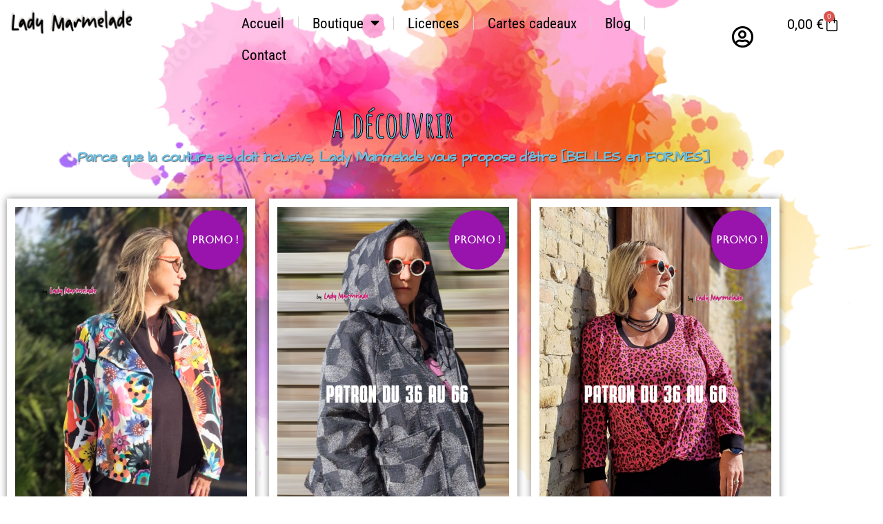

--- FILE ---
content_type: text/html; charset=UTF-8
request_url: https://atelier-ladymarmelade.fr/etiquette-produit/haut/
body_size: 17664
content:
<!doctype html>
<html lang="fr-FR">
<head>
	<meta charset="UTF-8">
	<meta name="viewport" content="width=device-width, initial-scale=1">
	<link rel="profile" href="https://gmpg.org/xfn/11">
	<title>haut &#8211; ladymarmelade</title>
<meta name='robots' content='max-image-preview:large' />
<link rel="alternate" type="application/rss+xml" title="ladymarmelade &raquo; Flux" href="https://atelier-ladymarmelade.fr/feed/" />
<link rel="alternate" type="application/rss+xml" title="ladymarmelade &raquo; Flux des commentaires" href="https://atelier-ladymarmelade.fr/comments/feed/" />
<link rel="alternate" type="application/rss+xml" title="Flux pour ladymarmelade &raquo; haut Étiquette" href="https://atelier-ladymarmelade.fr/etiquette-produit/haut/feed/" />
<style id='wp-img-auto-sizes-contain-inline-css'>
img:is([sizes=auto i],[sizes^="auto," i]){contain-intrinsic-size:3000px 1500px}
/*# sourceURL=wp-img-auto-sizes-contain-inline-css */
</style>
<style id='wp-emoji-styles-inline-css'>

	img.wp-smiley, img.emoji {
		display: inline !important;
		border: none !important;
		box-shadow: none !important;
		height: 1em !important;
		width: 1em !important;
		margin: 0 0.07em !important;
		vertical-align: -0.1em !important;
		background: none !important;
		padding: 0 !important;
	}
/*# sourceURL=wp-emoji-styles-inline-css */
</style>
<link rel='stylesheet' id='wp-block-library-css' href='https://atelier-ladymarmelade.fr/wp-includes/css/dist/block-library/style.min.css?ver=6.9' media='all' />
<style id='global-styles-inline-css'>
:root{--wp--preset--aspect-ratio--square: 1;--wp--preset--aspect-ratio--4-3: 4/3;--wp--preset--aspect-ratio--3-4: 3/4;--wp--preset--aspect-ratio--3-2: 3/2;--wp--preset--aspect-ratio--2-3: 2/3;--wp--preset--aspect-ratio--16-9: 16/9;--wp--preset--aspect-ratio--9-16: 9/16;--wp--preset--color--black: #000000;--wp--preset--color--cyan-bluish-gray: #abb8c3;--wp--preset--color--white: #ffffff;--wp--preset--color--pale-pink: #f78da7;--wp--preset--color--vivid-red: #cf2e2e;--wp--preset--color--luminous-vivid-orange: #ff6900;--wp--preset--color--luminous-vivid-amber: #fcb900;--wp--preset--color--light-green-cyan: #7bdcb5;--wp--preset--color--vivid-green-cyan: #00d084;--wp--preset--color--pale-cyan-blue: #8ed1fc;--wp--preset--color--vivid-cyan-blue: #0693e3;--wp--preset--color--vivid-purple: #9b51e0;--wp--preset--gradient--vivid-cyan-blue-to-vivid-purple: linear-gradient(135deg,rgb(6,147,227) 0%,rgb(155,81,224) 100%);--wp--preset--gradient--light-green-cyan-to-vivid-green-cyan: linear-gradient(135deg,rgb(122,220,180) 0%,rgb(0,208,130) 100%);--wp--preset--gradient--luminous-vivid-amber-to-luminous-vivid-orange: linear-gradient(135deg,rgb(252,185,0) 0%,rgb(255,105,0) 100%);--wp--preset--gradient--luminous-vivid-orange-to-vivid-red: linear-gradient(135deg,rgb(255,105,0) 0%,rgb(207,46,46) 100%);--wp--preset--gradient--very-light-gray-to-cyan-bluish-gray: linear-gradient(135deg,rgb(238,238,238) 0%,rgb(169,184,195) 100%);--wp--preset--gradient--cool-to-warm-spectrum: linear-gradient(135deg,rgb(74,234,220) 0%,rgb(151,120,209) 20%,rgb(207,42,186) 40%,rgb(238,44,130) 60%,rgb(251,105,98) 80%,rgb(254,248,76) 100%);--wp--preset--gradient--blush-light-purple: linear-gradient(135deg,rgb(255,206,236) 0%,rgb(152,150,240) 100%);--wp--preset--gradient--blush-bordeaux: linear-gradient(135deg,rgb(254,205,165) 0%,rgb(254,45,45) 50%,rgb(107,0,62) 100%);--wp--preset--gradient--luminous-dusk: linear-gradient(135deg,rgb(255,203,112) 0%,rgb(199,81,192) 50%,rgb(65,88,208) 100%);--wp--preset--gradient--pale-ocean: linear-gradient(135deg,rgb(255,245,203) 0%,rgb(182,227,212) 50%,rgb(51,167,181) 100%);--wp--preset--gradient--electric-grass: linear-gradient(135deg,rgb(202,248,128) 0%,rgb(113,206,126) 100%);--wp--preset--gradient--midnight: linear-gradient(135deg,rgb(2,3,129) 0%,rgb(40,116,252) 100%);--wp--preset--font-size--small: 13px;--wp--preset--font-size--medium: 20px;--wp--preset--font-size--large: 36px;--wp--preset--font-size--x-large: 42px;--wp--preset--spacing--20: 0.44rem;--wp--preset--spacing--30: 0.67rem;--wp--preset--spacing--40: 1rem;--wp--preset--spacing--50: 1.5rem;--wp--preset--spacing--60: 2.25rem;--wp--preset--spacing--70: 3.38rem;--wp--preset--spacing--80: 5.06rem;--wp--preset--shadow--natural: 6px 6px 9px rgba(0, 0, 0, 0.2);--wp--preset--shadow--deep: 12px 12px 50px rgba(0, 0, 0, 0.4);--wp--preset--shadow--sharp: 6px 6px 0px rgba(0, 0, 0, 0.2);--wp--preset--shadow--outlined: 6px 6px 0px -3px rgb(255, 255, 255), 6px 6px rgb(0, 0, 0);--wp--preset--shadow--crisp: 6px 6px 0px rgb(0, 0, 0);}:root { --wp--style--global--content-size: 800px;--wp--style--global--wide-size: 1200px; }:where(body) { margin: 0; }.wp-site-blocks > .alignleft { float: left; margin-right: 2em; }.wp-site-blocks > .alignright { float: right; margin-left: 2em; }.wp-site-blocks > .aligncenter { justify-content: center; margin-left: auto; margin-right: auto; }:where(.wp-site-blocks) > * { margin-block-start: 24px; margin-block-end: 0; }:where(.wp-site-blocks) > :first-child { margin-block-start: 0; }:where(.wp-site-blocks) > :last-child { margin-block-end: 0; }:root { --wp--style--block-gap: 24px; }:root :where(.is-layout-flow) > :first-child{margin-block-start: 0;}:root :where(.is-layout-flow) > :last-child{margin-block-end: 0;}:root :where(.is-layout-flow) > *{margin-block-start: 24px;margin-block-end: 0;}:root :where(.is-layout-constrained) > :first-child{margin-block-start: 0;}:root :where(.is-layout-constrained) > :last-child{margin-block-end: 0;}:root :where(.is-layout-constrained) > *{margin-block-start: 24px;margin-block-end: 0;}:root :where(.is-layout-flex){gap: 24px;}:root :where(.is-layout-grid){gap: 24px;}.is-layout-flow > .alignleft{float: left;margin-inline-start: 0;margin-inline-end: 2em;}.is-layout-flow > .alignright{float: right;margin-inline-start: 2em;margin-inline-end: 0;}.is-layout-flow > .aligncenter{margin-left: auto !important;margin-right: auto !important;}.is-layout-constrained > .alignleft{float: left;margin-inline-start: 0;margin-inline-end: 2em;}.is-layout-constrained > .alignright{float: right;margin-inline-start: 2em;margin-inline-end: 0;}.is-layout-constrained > .aligncenter{margin-left: auto !important;margin-right: auto !important;}.is-layout-constrained > :where(:not(.alignleft):not(.alignright):not(.alignfull)){max-width: var(--wp--style--global--content-size);margin-left: auto !important;margin-right: auto !important;}.is-layout-constrained > .alignwide{max-width: var(--wp--style--global--wide-size);}body .is-layout-flex{display: flex;}.is-layout-flex{flex-wrap: wrap;align-items: center;}.is-layout-flex > :is(*, div){margin: 0;}body .is-layout-grid{display: grid;}.is-layout-grid > :is(*, div){margin: 0;}body{padding-top: 0px;padding-right: 0px;padding-bottom: 0px;padding-left: 0px;}a:where(:not(.wp-element-button)){text-decoration: underline;}:root :where(.wp-element-button, .wp-block-button__link){background-color: #32373c;border-width: 0;color: #fff;font-family: inherit;font-size: inherit;font-style: inherit;font-weight: inherit;letter-spacing: inherit;line-height: inherit;padding-top: calc(0.667em + 2px);padding-right: calc(1.333em + 2px);padding-bottom: calc(0.667em + 2px);padding-left: calc(1.333em + 2px);text-decoration: none;text-transform: inherit;}.has-black-color{color: var(--wp--preset--color--black) !important;}.has-cyan-bluish-gray-color{color: var(--wp--preset--color--cyan-bluish-gray) !important;}.has-white-color{color: var(--wp--preset--color--white) !important;}.has-pale-pink-color{color: var(--wp--preset--color--pale-pink) !important;}.has-vivid-red-color{color: var(--wp--preset--color--vivid-red) !important;}.has-luminous-vivid-orange-color{color: var(--wp--preset--color--luminous-vivid-orange) !important;}.has-luminous-vivid-amber-color{color: var(--wp--preset--color--luminous-vivid-amber) !important;}.has-light-green-cyan-color{color: var(--wp--preset--color--light-green-cyan) !important;}.has-vivid-green-cyan-color{color: var(--wp--preset--color--vivid-green-cyan) !important;}.has-pale-cyan-blue-color{color: var(--wp--preset--color--pale-cyan-blue) !important;}.has-vivid-cyan-blue-color{color: var(--wp--preset--color--vivid-cyan-blue) !important;}.has-vivid-purple-color{color: var(--wp--preset--color--vivid-purple) !important;}.has-black-background-color{background-color: var(--wp--preset--color--black) !important;}.has-cyan-bluish-gray-background-color{background-color: var(--wp--preset--color--cyan-bluish-gray) !important;}.has-white-background-color{background-color: var(--wp--preset--color--white) !important;}.has-pale-pink-background-color{background-color: var(--wp--preset--color--pale-pink) !important;}.has-vivid-red-background-color{background-color: var(--wp--preset--color--vivid-red) !important;}.has-luminous-vivid-orange-background-color{background-color: var(--wp--preset--color--luminous-vivid-orange) !important;}.has-luminous-vivid-amber-background-color{background-color: var(--wp--preset--color--luminous-vivid-amber) !important;}.has-light-green-cyan-background-color{background-color: var(--wp--preset--color--light-green-cyan) !important;}.has-vivid-green-cyan-background-color{background-color: var(--wp--preset--color--vivid-green-cyan) !important;}.has-pale-cyan-blue-background-color{background-color: var(--wp--preset--color--pale-cyan-blue) !important;}.has-vivid-cyan-blue-background-color{background-color: var(--wp--preset--color--vivid-cyan-blue) !important;}.has-vivid-purple-background-color{background-color: var(--wp--preset--color--vivid-purple) !important;}.has-black-border-color{border-color: var(--wp--preset--color--black) !important;}.has-cyan-bluish-gray-border-color{border-color: var(--wp--preset--color--cyan-bluish-gray) !important;}.has-white-border-color{border-color: var(--wp--preset--color--white) !important;}.has-pale-pink-border-color{border-color: var(--wp--preset--color--pale-pink) !important;}.has-vivid-red-border-color{border-color: var(--wp--preset--color--vivid-red) !important;}.has-luminous-vivid-orange-border-color{border-color: var(--wp--preset--color--luminous-vivid-orange) !important;}.has-luminous-vivid-amber-border-color{border-color: var(--wp--preset--color--luminous-vivid-amber) !important;}.has-light-green-cyan-border-color{border-color: var(--wp--preset--color--light-green-cyan) !important;}.has-vivid-green-cyan-border-color{border-color: var(--wp--preset--color--vivid-green-cyan) !important;}.has-pale-cyan-blue-border-color{border-color: var(--wp--preset--color--pale-cyan-blue) !important;}.has-vivid-cyan-blue-border-color{border-color: var(--wp--preset--color--vivid-cyan-blue) !important;}.has-vivid-purple-border-color{border-color: var(--wp--preset--color--vivid-purple) !important;}.has-vivid-cyan-blue-to-vivid-purple-gradient-background{background: var(--wp--preset--gradient--vivid-cyan-blue-to-vivid-purple) !important;}.has-light-green-cyan-to-vivid-green-cyan-gradient-background{background: var(--wp--preset--gradient--light-green-cyan-to-vivid-green-cyan) !important;}.has-luminous-vivid-amber-to-luminous-vivid-orange-gradient-background{background: var(--wp--preset--gradient--luminous-vivid-amber-to-luminous-vivid-orange) !important;}.has-luminous-vivid-orange-to-vivid-red-gradient-background{background: var(--wp--preset--gradient--luminous-vivid-orange-to-vivid-red) !important;}.has-very-light-gray-to-cyan-bluish-gray-gradient-background{background: var(--wp--preset--gradient--very-light-gray-to-cyan-bluish-gray) !important;}.has-cool-to-warm-spectrum-gradient-background{background: var(--wp--preset--gradient--cool-to-warm-spectrum) !important;}.has-blush-light-purple-gradient-background{background: var(--wp--preset--gradient--blush-light-purple) !important;}.has-blush-bordeaux-gradient-background{background: var(--wp--preset--gradient--blush-bordeaux) !important;}.has-luminous-dusk-gradient-background{background: var(--wp--preset--gradient--luminous-dusk) !important;}.has-pale-ocean-gradient-background{background: var(--wp--preset--gradient--pale-ocean) !important;}.has-electric-grass-gradient-background{background: var(--wp--preset--gradient--electric-grass) !important;}.has-midnight-gradient-background{background: var(--wp--preset--gradient--midnight) !important;}.has-small-font-size{font-size: var(--wp--preset--font-size--small) !important;}.has-medium-font-size{font-size: var(--wp--preset--font-size--medium) !important;}.has-large-font-size{font-size: var(--wp--preset--font-size--large) !important;}.has-x-large-font-size{font-size: var(--wp--preset--font-size--x-large) !important;}
:root :where(.wp-block-pullquote){font-size: 1.5em;line-height: 1.6;}
/*# sourceURL=global-styles-inline-css */
</style>
<link rel='stylesheet' id='woo-product-category-discount-css' href='https://atelier-ladymarmelade.fr/wp-content/plugins/woo-product-category-discount/public/css/woo-product-category-discount-public.css?ver=5.15' media='all' />
<link rel='stylesheet' id='woocommerce-layout-css' href='https://atelier-ladymarmelade.fr/wp-content/plugins/woocommerce/assets/css/woocommerce-layout.css?ver=10.4.3' media='all' />
<link rel='stylesheet' id='woocommerce-smallscreen-css' href='https://atelier-ladymarmelade.fr/wp-content/plugins/woocommerce/assets/css/woocommerce-smallscreen.css?ver=10.4.3' media='only screen and (max-width: 768px)' />
<link rel='stylesheet' id='woocommerce-general-css' href='https://atelier-ladymarmelade.fr/wp-content/plugins/woocommerce/assets/css/woocommerce.css?ver=10.4.3' media='all' />
<style id='woocommerce-inline-inline-css'>
.woocommerce form .form-row .required { visibility: visible; }
/*# sourceURL=woocommerce-inline-inline-css */
</style>
<link rel='stylesheet' id='cmplz-general-css' href='https://atelier-ladymarmelade.fr/wp-content/plugins/complianz-gdpr/assets/css/cookieblocker.min.css?ver=1766495431' media='all' />
<link rel='stylesheet' id='bdt-uikit-css' href='https://atelier-ladymarmelade.fr/wp-content/plugins/bdthemes-element-pack/assets/css/bdt-uikit.css?ver=3.21.7' media='all' />
<link rel='stylesheet' id='ep-styles-css' href='https://atelier-ladymarmelade.fr/wp-content/uploads/sites/50/element-pack/minified/css/ep-styles.css?ver=1768971421' media='all' />
<link rel='stylesheet' id='hello-elementor-css' href='https://atelier-ladymarmelade.fr/wp-content/themes/hello-elementor/assets/css/reset.css?ver=3.4.6' media='all' />
<link rel='stylesheet' id='hello-elementor-theme-style-css' href='https://atelier-ladymarmelade.fr/wp-content/themes/hello-elementor/assets/css/theme.css?ver=3.4.6' media='all' />
<link rel='stylesheet' id='hello-elementor-header-footer-css' href='https://atelier-ladymarmelade.fr/wp-content/themes/hello-elementor/assets/css/header-footer.css?ver=3.4.6' media='all' />
<link rel='stylesheet' id='elementor-frontend-css' href='https://atelier-ladymarmelade.fr/wp-content/plugins/elementor/assets/css/frontend.min.css?ver=3.34.2' media='all' />
<link rel='stylesheet' id='elementor-post-3-css' href='https://atelier-ladymarmelade.fr/wp-content/uploads/sites/50/elementor/css/post-3.css?ver=1768972845' media='all' />
<link rel='stylesheet' id='widget-image-css' href='https://atelier-ladymarmelade.fr/wp-content/plugins/elementor/assets/css/widget-image.min.css?ver=3.34.2' media='all' />
<link rel='stylesheet' id='widget-nav-menu-css' href='https://atelier-ladymarmelade.fr/wp-content/plugins/elementor-pro/assets/css/widget-nav-menu.min.css?ver=3.34.1' media='all' />
<link rel='stylesheet' id='widget-woocommerce-menu-cart-css' href='https://atelier-ladymarmelade.fr/wp-content/plugins/elementor-pro/assets/css/widget-woocommerce-menu-cart.min.css?ver=3.34.1' media='all' />
<link rel='stylesheet' id='e-sticky-css' href='https://atelier-ladymarmelade.fr/wp-content/plugins/elementor-pro/assets/css/modules/sticky.min.css?ver=3.34.1' media='all' />
<link rel='stylesheet' id='e-animation-slideInDown-css' href='https://atelier-ladymarmelade.fr/wp-content/plugins/elementor/assets/lib/animations/styles/slideInDown.min.css?ver=3.34.2' media='all' />
<link rel='stylesheet' id='e-motion-fx-css' href='https://atelier-ladymarmelade.fr/wp-content/plugins/elementor-pro/assets/css/modules/motion-fx.min.css?ver=3.34.1' media='all' />
<link rel='stylesheet' id='widget-divider-css' href='https://atelier-ladymarmelade.fr/wp-content/plugins/elementor/assets/css/widget-divider.min.css?ver=3.34.2' media='all' />
<link rel='stylesheet' id='widget-social-icons-css' href='https://atelier-ladymarmelade.fr/wp-content/plugins/elementor/assets/css/widget-social-icons.min.css?ver=3.34.2' media='all' />
<link rel='stylesheet' id='e-apple-webkit-css' href='https://atelier-ladymarmelade.fr/wp-content/plugins/elementor/assets/css/conditionals/apple-webkit.min.css?ver=3.34.2' media='all' />
<link rel='stylesheet' id='widget-heading-css' href='https://atelier-ladymarmelade.fr/wp-content/plugins/elementor/assets/css/widget-heading.min.css?ver=3.34.2' media='all' />
<link rel='stylesheet' id='e-animation-zoomInUp-css' href='https://atelier-ladymarmelade.fr/wp-content/plugins/elementor/assets/lib/animations/styles/zoomInUp.min.css?ver=3.34.2' media='all' />
<link rel='stylesheet' id='e-animation-flash-css' href='https://atelier-ladymarmelade.fr/wp-content/plugins/elementor/assets/lib/animations/styles/flash.min.css?ver=3.34.2' media='all' />
<link rel='stylesheet' id='e-animation-fadeInUp-css' href='https://atelier-ladymarmelade.fr/wp-content/plugins/elementor/assets/lib/animations/styles/fadeInUp.min.css?ver=3.34.2' media='all' />
<link rel='stylesheet' id='widget-woocommerce-products-css' href='https://atelier-ladymarmelade.fr/wp-content/plugins/elementor-pro/assets/css/widget-woocommerce-products.min.css?ver=3.34.1' media='all' />
<link rel='stylesheet' id='e-animation-pulse-css' href='https://atelier-ladymarmelade.fr/wp-content/plugins/elementor/assets/lib/animations/styles/e-animation-pulse.min.css?ver=3.34.2' media='all' />
<link rel='stylesheet' id='elementor-icons-css' href='https://atelier-ladymarmelade.fr/wp-content/plugins/elementor/assets/lib/eicons/css/elementor-icons.min.css?ver=5.46.0' media='all' />
<link rel='stylesheet' id='font-awesome-5-all-css' href='https://atelier-ladymarmelade.fr/wp-content/plugins/elementor/assets/lib/font-awesome/css/all.min.css?ver=3.34.2' media='all' />
<link rel='stylesheet' id='font-awesome-4-shim-css' href='https://atelier-ladymarmelade.fr/wp-content/plugins/elementor/assets/lib/font-awesome/css/v4-shims.min.css?ver=3.34.2' media='all' />
<link rel='stylesheet' id='elementor-post-28-css' href='https://atelier-ladymarmelade.fr/wp-content/uploads/sites/50/elementor/css/post-28.css?ver=1768972845' media='all' />
<link rel='stylesheet' id='elementor-post-290-css' href='https://atelier-ladymarmelade.fr/wp-content/uploads/sites/50/elementor/css/post-290.css?ver=1768972845' media='all' />
<link rel='stylesheet' id='elementor-post-122-css' href='https://atelier-ladymarmelade.fr/wp-content/uploads/sites/50/elementor/css/post-122.css?ver=1768977913' media='all' />
<link rel='stylesheet' id='ecs-styles-css' href='https://atelier-ladymarmelade.fr/wp-content/plugins/ele-custom-skin/assets/css/ecs-style.css?ver=3.1.9' media='all' />
<link rel='stylesheet' id='ep-helper-css' href='https://atelier-ladymarmelade.fr/wp-content/plugins/bdthemes-element-pack/assets/css/ep-helper.css?ver=7.20.3' media='all' />
<link rel='stylesheet' id='elementor-gf-local-roboto-css' href='https://atelier-ladymarmelade.fr/wp-content/uploads/sites/50/elementor/google-fonts/css/roboto.css?ver=1742230586' media='all' />
<link rel='stylesheet' id='elementor-gf-local-robotoslab-css' href='https://atelier-ladymarmelade.fr/wp-content/uploads/sites/50/elementor/google-fonts/css/robotoslab.css?ver=1742230589' media='all' />
<link rel='stylesheet' id='elementor-gf-local-robotocondensed-css' href='https://atelier-ladymarmelade.fr/wp-content/uploads/sites/50/elementor/google-fonts/css/robotocondensed.css?ver=1742230594' media='all' />
<link rel='stylesheet' id='elementor-gf-local-architectsdaughter-css' href='https://atelier-ladymarmelade.fr/wp-content/uploads/sites/50/elementor/google-fonts/css/architectsdaughter.css?ver=1742230594' media='all' />
<link rel='stylesheet' id='elementor-gf-local-amaticsc-css' href='https://atelier-ladymarmelade.fr/wp-content/uploads/sites/50/elementor/google-fonts/css/amaticsc.css?ver=1742230594' media='all' />
<link rel='stylesheet' id='elementor-gf-local-roadrage-css' href='https://atelier-ladymarmelade.fr/wp-content/uploads/sites/50/elementor/google-fonts/css/roadrage.css?ver=1742231054' media='all' />
<link rel='stylesheet' id='elementor-gf-local-aboreto-css' href='https://atelier-ladymarmelade.fr/wp-content/uploads/sites/50/elementor/google-fonts/css/aboreto.css?ver=1742231054' media='all' />
<link rel='stylesheet' id='elementor-icons-shared-0-css' href='https://atelier-ladymarmelade.fr/wp-content/plugins/elementor/assets/lib/font-awesome/css/fontawesome.min.css?ver=5.15.3' media='all' />
<link rel='stylesheet' id='elementor-icons-fa-solid-css' href='https://atelier-ladymarmelade.fr/wp-content/plugins/elementor/assets/lib/font-awesome/css/solid.min.css?ver=5.15.3' media='all' />
<link rel='stylesheet' id='elementor-icons-fa-regular-css' href='https://atelier-ladymarmelade.fr/wp-content/plugins/elementor/assets/lib/font-awesome/css/regular.min.css?ver=5.15.3' media='all' />
<link rel='stylesheet' id='elementor-icons-fa-brands-css' href='https://atelier-ladymarmelade.fr/wp-content/plugins/elementor/assets/lib/font-awesome/css/brands.min.css?ver=5.15.3' media='all' />
<script src="https://atelier-ladymarmelade.fr/wp-includes/js/jquery/jquery.min.js?ver=3.7.1" id="jquery-core-js"></script>
<script src="https://atelier-ladymarmelade.fr/wp-includes/js/jquery/jquery-migrate.min.js?ver=3.4.1" id="jquery-migrate-js"></script>
<script src="https://atelier-ladymarmelade.fr/wp-content/plugins/woo-product-category-discount/public/js/woo-product-category-discount-public.js?ver=5.15" id="woo-product-category-discount-js"></script>
<script src="https://atelier-ladymarmelade.fr/wp-content/plugins/woocommerce/assets/js/jquery-blockui/jquery.blockUI.min.js?ver=2.7.0-wc.10.4.3" id="wc-jquery-blockui-js" defer data-wp-strategy="defer"></script>
<script src="https://atelier-ladymarmelade.fr/wp-content/plugins/woocommerce/assets/js/js-cookie/js.cookie.min.js?ver=2.1.4-wc.10.4.3" id="wc-js-cookie-js" defer data-wp-strategy="defer"></script>
<script id="woocommerce-js-extra">
var woocommerce_params = {"ajax_url":"/wp-admin/admin-ajax.php","wc_ajax_url":"/?wc-ajax=%%endpoint%%","i18n_password_show":"Afficher le mot de passe","i18n_password_hide":"Masquer le mot de passe"};
//# sourceURL=woocommerce-js-extra
</script>
<script src="https://atelier-ladymarmelade.fr/wp-content/plugins/woocommerce/assets/js/frontend/woocommerce.min.js?ver=10.4.3" id="woocommerce-js" defer data-wp-strategy="defer"></script>
<script src="https://atelier-ladymarmelade.fr/wp-content/plugins/elementor/assets/lib/font-awesome/js/v4-shims.min.js?ver=3.34.2" id="font-awesome-4-shim-js"></script>
<script id="ecs_ajax_load-js-extra">
var ecs_ajax_params = {"ajaxurl":"https://atelier-ladymarmelade.fr/wp-admin/admin-ajax.php","posts":"{\"product_tag\":\"haut\",\"error\":\"\",\"m\":\"\",\"p\":0,\"post_parent\":\"\",\"subpost\":\"\",\"subpost_id\":\"\",\"attachment\":\"\",\"attachment_id\":0,\"name\":\"\",\"pagename\":\"\",\"page_id\":0,\"second\":\"\",\"minute\":\"\",\"hour\":\"\",\"day\":0,\"monthnum\":0,\"year\":0,\"w\":0,\"category_name\":\"\",\"tag\":\"\",\"cat\":\"\",\"tag_id\":\"\",\"author\":\"\",\"author_name\":\"\",\"feed\":\"\",\"tb\":\"\",\"paged\":0,\"meta_key\":\"\",\"meta_value\":\"\",\"preview\":\"\",\"s\":\"\",\"sentence\":\"\",\"title\":\"\",\"fields\":\"all\",\"menu_order\":\"\",\"embed\":\"\",\"category__in\":[],\"category__not_in\":[],\"category__and\":[],\"post__in\":[],\"post__not_in\":[],\"post_name__in\":[],\"tag__in\":[],\"tag__not_in\":[],\"tag__and\":[],\"tag_slug__in\":[],\"tag_slug__and\":[],\"post_parent__in\":[],\"post_parent__not_in\":[],\"author__in\":[],\"author__not_in\":[],\"search_columns\":[],\"orderby\":\"menu_order title\",\"order\":\"ASC\",\"meta_query\":[],\"tax_query\":{\"relation\":\"AND\",\"0\":{\"taxonomy\":\"product_visibility\",\"field\":\"term_taxonomy_id\",\"terms\":[7],\"operator\":\"NOT IN\"}},\"wc_query\":\"product_query\",\"posts_per_page\":30,\"ignore_sticky_posts\":false,\"suppress_filters\":false,\"cache_results\":true,\"update_post_term_cache\":true,\"update_menu_item_cache\":false,\"lazy_load_term_meta\":true,\"update_post_meta_cache\":true,\"post_type\":\"\",\"nopaging\":false,\"comments_per_page\":\"50\",\"no_found_rows\":false,\"taxonomy\":\"product_tag\",\"term\":\"haut\"}"};
//# sourceURL=ecs_ajax_load-js-extra
</script>
<script src="https://atelier-ladymarmelade.fr/wp-content/plugins/ele-custom-skin/assets/js/ecs_ajax_pagination.js?ver=3.1.9" id="ecs_ajax_load-js"></script>
<script src="https://atelier-ladymarmelade.fr/wp-content/plugins/ele-custom-skin/assets/js/ecs.js?ver=3.1.9" id="ecs-script-js"></script>
<link rel="https://api.w.org/" href="https://atelier-ladymarmelade.fr/wp-json/" /><link rel="alternate" title="JSON" type="application/json" href="https://atelier-ladymarmelade.fr/wp-json/wp/v2/product_tag/46" /><link rel="EditURI" type="application/rsd+xml" title="RSD" href="https://atelier-ladymarmelade.fr/xmlrpc.php?rsd" />
<meta name="generator" content="WordPress 6.9" />
<meta name="generator" content="WooCommerce 10.4.3" />
<script src='https://webkit-creative.eu/?dm=751a433ed995d926860f279ca706e1a9&amp;action=load&amp;blogid=50&amp;siteid=1&amp;t=1971194660&amp;back=https%3A%2F%2Fatelier-ladymarmelade.fr%2Fetiquette-produit%2Fhaut%2F' type='text/javascript'></script><!-- Analytics by WP Statistics - https://wp-statistics.com -->
	<noscript><style>.woocommerce-product-gallery{ opacity: 1 !important; }</style></noscript>
	<meta name="generator" content="Elementor 3.34.2; features: additional_custom_breakpoints; settings: css_print_method-external, google_font-enabled, font_display-auto">
			<style>
				.e-con.e-parent:nth-of-type(n+4):not(.e-lazyloaded):not(.e-no-lazyload),
				.e-con.e-parent:nth-of-type(n+4):not(.e-lazyloaded):not(.e-no-lazyload) * {
					background-image: none !important;
				}
				@media screen and (max-height: 1024px) {
					.e-con.e-parent:nth-of-type(n+3):not(.e-lazyloaded):not(.e-no-lazyload),
					.e-con.e-parent:nth-of-type(n+3):not(.e-lazyloaded):not(.e-no-lazyload) * {
						background-image: none !important;
					}
				}
				@media screen and (max-height: 640px) {
					.e-con.e-parent:nth-of-type(n+2):not(.e-lazyloaded):not(.e-no-lazyload),
					.e-con.e-parent:nth-of-type(n+2):not(.e-lazyloaded):not(.e-no-lazyload) * {
						background-image: none !important;
					}
				}
			</style>
			</head>
<body class="archive tax-product_tag term-haut term-46 wp-embed-responsive wp-theme-hello-elementor theme-hello-elementor woocommerce woocommerce-page woocommerce-no-js hello-elementor-default elementor-page-122 elementor-default elementor-template-full-width elementor-kit-3">


<a class="skip-link screen-reader-text" href="#content">Aller au contenu</a>

		<header data-elementor-type="header" data-elementor-id="28" class="elementor elementor-28 elementor-location-header" data-elementor-settings="{&quot;element_pack_global_tooltip_width&quot;:{&quot;unit&quot;:&quot;px&quot;,&quot;size&quot;:&quot;&quot;,&quot;sizes&quot;:[]},&quot;element_pack_global_tooltip_width_tablet&quot;:{&quot;unit&quot;:&quot;px&quot;,&quot;size&quot;:&quot;&quot;,&quot;sizes&quot;:[]},&quot;element_pack_global_tooltip_width_mobile&quot;:{&quot;unit&quot;:&quot;px&quot;,&quot;size&quot;:&quot;&quot;,&quot;sizes&quot;:[]},&quot;element_pack_global_tooltip_padding&quot;:{&quot;unit&quot;:&quot;px&quot;,&quot;top&quot;:&quot;&quot;,&quot;right&quot;:&quot;&quot;,&quot;bottom&quot;:&quot;&quot;,&quot;left&quot;:&quot;&quot;,&quot;isLinked&quot;:true},&quot;element_pack_global_tooltip_padding_tablet&quot;:{&quot;unit&quot;:&quot;px&quot;,&quot;top&quot;:&quot;&quot;,&quot;right&quot;:&quot;&quot;,&quot;bottom&quot;:&quot;&quot;,&quot;left&quot;:&quot;&quot;,&quot;isLinked&quot;:true},&quot;element_pack_global_tooltip_padding_mobile&quot;:{&quot;unit&quot;:&quot;px&quot;,&quot;top&quot;:&quot;&quot;,&quot;right&quot;:&quot;&quot;,&quot;bottom&quot;:&quot;&quot;,&quot;left&quot;:&quot;&quot;,&quot;isLinked&quot;:true},&quot;element_pack_global_tooltip_border_radius&quot;:{&quot;unit&quot;:&quot;px&quot;,&quot;top&quot;:&quot;&quot;,&quot;right&quot;:&quot;&quot;,&quot;bottom&quot;:&quot;&quot;,&quot;left&quot;:&quot;&quot;,&quot;isLinked&quot;:true},&quot;element_pack_global_tooltip_border_radius_tablet&quot;:{&quot;unit&quot;:&quot;px&quot;,&quot;top&quot;:&quot;&quot;,&quot;right&quot;:&quot;&quot;,&quot;bottom&quot;:&quot;&quot;,&quot;left&quot;:&quot;&quot;,&quot;isLinked&quot;:true},&quot;element_pack_global_tooltip_border_radius_mobile&quot;:{&quot;unit&quot;:&quot;px&quot;,&quot;top&quot;:&quot;&quot;,&quot;right&quot;:&quot;&quot;,&quot;bottom&quot;:&quot;&quot;,&quot;left&quot;:&quot;&quot;,&quot;isLinked&quot;:true}}" data-elementor-post-type="elementor_library">
					<section class="elementor-section elementor-top-section elementor-element elementor-element-bc4bfb5 elementor-section-boxed elementor-section-height-default elementor-section-height-default elementor-invisible" data-id="bc4bfb5" data-element_type="section" data-settings="{&quot;section_parallax_on&quot;:&quot;yes&quot;,&quot;ep_parallax_bg_colors&quot;:&quot;yes&quot;,&quot;ep_parallax_bg_color_start&quot;:&quot;#FFFFFF00&quot;,&quot;ep_parallax_bg_color_end&quot;:&quot;#FFFFFF&quot;,&quot;sticky&quot;:&quot;top&quot;,&quot;animation&quot;:&quot;slideInDown&quot;,&quot;background_background&quot;:&quot;classic&quot;,&quot;background_motion_fx_motion_fx_scrolling&quot;:&quot;yes&quot;,&quot;section_parallax_value&quot;:{&quot;unit&quot;:&quot;px&quot;,&quot;size&quot;:-340,&quot;sizes&quot;:[]},&quot;section_parallax_x_value&quot;:{&quot;unit&quot;:&quot;px&quot;,&quot;size&quot;:&quot;&quot;,&quot;sizes&quot;:[]},&quot;background_motion_fx_devices&quot;:[&quot;desktop&quot;,&quot;tablet&quot;,&quot;mobile&quot;],&quot;sticky_on&quot;:[&quot;desktop&quot;,&quot;tablet&quot;,&quot;mobile&quot;],&quot;sticky_offset&quot;:0,&quot;sticky_effects_offset&quot;:0,&quot;sticky_anchor_link_offset&quot;:0}">
						<div class="elementor-container elementor-column-gap-default">
					<div class="elementor-column elementor-col-25 elementor-top-column elementor-element elementor-element-8a03173" data-id="8a03173" data-element_type="column">
			<div class="elementor-widget-wrap elementor-element-populated">
						<div class="elementor-element elementor-element-278cff6 elementor-widget elementor-widget-image" data-id="278cff6" data-element_type="widget" data-widget_type="image.default">
				<div class="elementor-widget-container">
																<a href="/accueil/">
							<img fetchpriority="high" width="776" height="178" src="https://atelier-ladymarmelade.fr/wp-content/uploads/sites/50/2022/04/petit-logo.fw_.png" class="attachment-large size-large wp-image-245" alt="" srcset="https://atelier-ladymarmelade.fr/wp-content/uploads/sites/50/2022/04/petit-logo.fw_.png 776w, https://atelier-ladymarmelade.fr/wp-content/uploads/sites/50/2022/04/petit-logo.fw_-300x69.png 300w, https://atelier-ladymarmelade.fr/wp-content/uploads/sites/50/2022/04/petit-logo.fw_-768x176.png 768w, https://atelier-ladymarmelade.fr/wp-content/uploads/sites/50/2022/04/petit-logo.fw_-600x138.png 600w" sizes="(max-width: 776px) 100vw, 776px" />								</a>
															</div>
				</div>
					</div>
		</div>
				<div class="elementor-column elementor-col-25 elementor-top-column elementor-element elementor-element-766d262" data-id="766d262" data-element_type="column">
			<div class="elementor-widget-wrap elementor-element-populated">
						<div class="elementor-element elementor-element-267ffea elementor-nav-menu__align-start elementor-nav-menu--stretch elementor-nav-menu--dropdown-tablet elementor-nav-menu__text-align-aside elementor-nav-menu--toggle elementor-nav-menu--burger elementor-widget elementor-widget-nav-menu" data-id="267ffea" data-element_type="widget" data-settings="{&quot;full_width&quot;:&quot;stretch&quot;,&quot;layout&quot;:&quot;horizontal&quot;,&quot;submenu_icon&quot;:{&quot;value&quot;:&quot;&lt;i class=\&quot;fas fa-caret-down\&quot; aria-hidden=\&quot;true\&quot;&gt;&lt;\/i&gt;&quot;,&quot;library&quot;:&quot;fa-solid&quot;},&quot;toggle&quot;:&quot;burger&quot;}" data-widget_type="nav-menu.default">
				<div class="elementor-widget-container">
								<nav aria-label="Menu" class="elementor-nav-menu--main elementor-nav-menu__container elementor-nav-menu--layout-horizontal e--pointer-none">
				<ul id="menu-1-267ffea" class="elementor-nav-menu"><li class="menu-item menu-item-type-post_type menu-item-object-page menu-item-home menu-item-429"><a href="https://atelier-ladymarmelade.fr/" class="elementor-item">Accueil</a></li>
<li class="menu-item menu-item-type-post_type menu-item-object-page menu-item-has-children menu-item-268"><a href="https://atelier-ladymarmelade.fr/boutique/" class="elementor-item">Boutique</a>
<ul class="sub-menu elementor-nav-menu--dropdown">
	<li class="menu-item menu-item-type-post_type menu-item-object-page menu-item-8132"><a href="https://atelier-ladymarmelade.fr/gamme-imperiale/" class="elementor-sub-item">Gamme Impériale</a></li>
	<li class="menu-item menu-item-type-post_type menu-item-object-page menu-item-8135"><a href="https://atelier-ladymarmelade.fr/gamme-precieuse/" class="elementor-sub-item">Gamme Précieuse</a></li>
	<li class="menu-item menu-item-type-post_type menu-item-object-page menu-item-8133"><a href="https://atelier-ladymarmelade.fr/accessoires/" class="elementor-sub-item">Accessoires</a></li>
	<li class="menu-item menu-item-type-post_type menu-item-object-page menu-item-8134"><a href="https://atelier-ladymarmelade.fr/hommes/" class="elementor-sub-item">Hommes</a></li>
</ul>
</li>
<li class="menu-item menu-item-type-taxonomy menu-item-object-product_cat menu-item-4696"><a href="https://atelier-ladymarmelade.fr/categorie-produit/licences/" class="elementor-item">Licences</a></li>
<li class="menu-item menu-item-type-custom menu-item-object-custom menu-item-4733"><a href="https://atelier-ladymarmelade.fr/produit/carte-cadeau-a-offrir/" class="elementor-item">Cartes cadeaux</a></li>
<li class="menu-item menu-item-type-post_type menu-item-object-page menu-item-1202"><a href="https://atelier-ladymarmelade.fr/blog/" class="elementor-item">Blog</a></li>
<li class="menu-item menu-item-type-post_type menu-item-object-page menu-item-1008"><a href="https://atelier-ladymarmelade.fr/contact/" class="elementor-item">Contact</a></li>
</ul>			</nav>
					<div class="elementor-menu-toggle" role="button" tabindex="0" aria-label="Permuter le menu" aria-expanded="false">
			<i aria-hidden="true" role="presentation" class="elementor-menu-toggle__icon--open eicon-menu-bar"></i><i aria-hidden="true" role="presentation" class="elementor-menu-toggle__icon--close eicon-close"></i>		</div>
					<nav class="elementor-nav-menu--dropdown elementor-nav-menu__container" aria-hidden="true">
				<ul id="menu-2-267ffea" class="elementor-nav-menu"><li class="menu-item menu-item-type-post_type menu-item-object-page menu-item-home menu-item-429"><a href="https://atelier-ladymarmelade.fr/" class="elementor-item" tabindex="-1">Accueil</a></li>
<li class="menu-item menu-item-type-post_type menu-item-object-page menu-item-has-children menu-item-268"><a href="https://atelier-ladymarmelade.fr/boutique/" class="elementor-item" tabindex="-1">Boutique</a>
<ul class="sub-menu elementor-nav-menu--dropdown">
	<li class="menu-item menu-item-type-post_type menu-item-object-page menu-item-8132"><a href="https://atelier-ladymarmelade.fr/gamme-imperiale/" class="elementor-sub-item" tabindex="-1">Gamme Impériale</a></li>
	<li class="menu-item menu-item-type-post_type menu-item-object-page menu-item-8135"><a href="https://atelier-ladymarmelade.fr/gamme-precieuse/" class="elementor-sub-item" tabindex="-1">Gamme Précieuse</a></li>
	<li class="menu-item menu-item-type-post_type menu-item-object-page menu-item-8133"><a href="https://atelier-ladymarmelade.fr/accessoires/" class="elementor-sub-item" tabindex="-1">Accessoires</a></li>
	<li class="menu-item menu-item-type-post_type menu-item-object-page menu-item-8134"><a href="https://atelier-ladymarmelade.fr/hommes/" class="elementor-sub-item" tabindex="-1">Hommes</a></li>
</ul>
</li>
<li class="menu-item menu-item-type-taxonomy menu-item-object-product_cat menu-item-4696"><a href="https://atelier-ladymarmelade.fr/categorie-produit/licences/" class="elementor-item" tabindex="-1">Licences</a></li>
<li class="menu-item menu-item-type-custom menu-item-object-custom menu-item-4733"><a href="https://atelier-ladymarmelade.fr/produit/carte-cadeau-a-offrir/" class="elementor-item" tabindex="-1">Cartes cadeaux</a></li>
<li class="menu-item menu-item-type-post_type menu-item-object-page menu-item-1202"><a href="https://atelier-ladymarmelade.fr/blog/" class="elementor-item" tabindex="-1">Blog</a></li>
<li class="menu-item menu-item-type-post_type menu-item-object-page menu-item-1008"><a href="https://atelier-ladymarmelade.fr/contact/" class="elementor-item" tabindex="-1">Contact</a></li>
</ul>			</nav>
						</div>
				</div>
					</div>
		</div>
				<div class="elementor-column elementor-col-25 elementor-top-column elementor-element elementor-element-c7364d7 elementor-hidden-mobile" data-id="c7364d7" data-element_type="column">
			<div class="elementor-widget-wrap elementor-element-populated">
						<div class="elementor-element elementor-element-b93111a elementor-widget__width-initial elementor-view-default elementor-widget elementor-widget-icon" data-id="b93111a" data-element_type="widget" data-widget_type="icon.default">
				<div class="elementor-widget-container">
							<div class="elementor-icon-wrapper">
			<a class="elementor-icon" href="https://atelier-ladymarmelade.fr/mon-compte/">
			<i aria-hidden="true" class="far fa-user-circle"></i>			</a>
		</div>
						</div>
				</div>
					</div>
		</div>
				<div class="elementor-column elementor-col-25 elementor-top-column elementor-element elementor-element-ac65060" data-id="ac65060" data-element_type="column">
			<div class="elementor-widget-wrap elementor-element-populated">
						<div class="elementor-element elementor-element-83ee2cd toggle-icon--bag-medium elementor-widget__width-initial elementor-menu-cart--items-indicator-bubble elementor-menu-cart--show-subtotal-yes elementor-menu-cart--cart-type-side-cart elementor-menu-cart--show-remove-button-yes elementor-widget elementor-widget-woocommerce-menu-cart" data-id="83ee2cd" data-element_type="widget" data-settings="{&quot;cart_type&quot;:&quot;side-cart&quot;,&quot;open_cart&quot;:&quot;click&quot;,&quot;automatically_open_cart&quot;:&quot;no&quot;}" data-widget_type="woocommerce-menu-cart.default">
				<div class="elementor-widget-container">
							<div class="elementor-menu-cart__wrapper">
							<div class="elementor-menu-cart__toggle_wrapper">
					<div class="elementor-menu-cart__container elementor-lightbox" aria-hidden="true">
						<div class="elementor-menu-cart__main" aria-hidden="true">
									<div class="elementor-menu-cart__close-button">
					</div>
									<div class="widget_shopping_cart_content">
															</div>
						</div>
					</div>
							<div class="elementor-menu-cart__toggle elementor-button-wrapper">
			<a id="elementor-menu-cart__toggle_button" href="#" class="elementor-menu-cart__toggle_button elementor-button elementor-size-sm" aria-expanded="false">
				<span class="elementor-button-text"><span class="woocommerce-Price-amount amount"><bdi>0,00&nbsp;<span class="woocommerce-Price-currencySymbol">&euro;</span></bdi></span></span>
				<span class="elementor-button-icon">
					<span class="elementor-button-icon-qty" data-counter="0">0</span>
					<i class="eicon-bag-medium"></i>					<span class="elementor-screen-only">Panier</span>
				</span>
			</a>
		</div>
						</div>
					</div> <!-- close elementor-menu-cart__wrapper -->
						</div>
				</div>
					</div>
		</div>
					</div>
		</section>
				</header>
				<div data-elementor-type="product-archive" data-elementor-id="122" class="elementor elementor-122 elementor-location-archive product" data-elementor-settings="{&quot;element_pack_global_tooltip_width&quot;:{&quot;unit&quot;:&quot;px&quot;,&quot;size&quot;:&quot;&quot;,&quot;sizes&quot;:[]},&quot;element_pack_global_tooltip_width_tablet&quot;:{&quot;unit&quot;:&quot;px&quot;,&quot;size&quot;:&quot;&quot;,&quot;sizes&quot;:[]},&quot;element_pack_global_tooltip_width_mobile&quot;:{&quot;unit&quot;:&quot;px&quot;,&quot;size&quot;:&quot;&quot;,&quot;sizes&quot;:[]},&quot;element_pack_global_tooltip_padding&quot;:{&quot;unit&quot;:&quot;px&quot;,&quot;top&quot;:&quot;&quot;,&quot;right&quot;:&quot;&quot;,&quot;bottom&quot;:&quot;&quot;,&quot;left&quot;:&quot;&quot;,&quot;isLinked&quot;:true},&quot;element_pack_global_tooltip_padding_tablet&quot;:{&quot;unit&quot;:&quot;px&quot;,&quot;top&quot;:&quot;&quot;,&quot;right&quot;:&quot;&quot;,&quot;bottom&quot;:&quot;&quot;,&quot;left&quot;:&quot;&quot;,&quot;isLinked&quot;:true},&quot;element_pack_global_tooltip_padding_mobile&quot;:{&quot;unit&quot;:&quot;px&quot;,&quot;top&quot;:&quot;&quot;,&quot;right&quot;:&quot;&quot;,&quot;bottom&quot;:&quot;&quot;,&quot;left&quot;:&quot;&quot;,&quot;isLinked&quot;:true},&quot;element_pack_global_tooltip_border_radius&quot;:{&quot;unit&quot;:&quot;px&quot;,&quot;top&quot;:&quot;&quot;,&quot;right&quot;:&quot;&quot;,&quot;bottom&quot;:&quot;&quot;,&quot;left&quot;:&quot;&quot;,&quot;isLinked&quot;:true},&quot;element_pack_global_tooltip_border_radius_tablet&quot;:{&quot;unit&quot;:&quot;px&quot;,&quot;top&quot;:&quot;&quot;,&quot;right&quot;:&quot;&quot;,&quot;bottom&quot;:&quot;&quot;,&quot;left&quot;:&quot;&quot;,&quot;isLinked&quot;:true},&quot;element_pack_global_tooltip_border_radius_mobile&quot;:{&quot;unit&quot;:&quot;px&quot;,&quot;top&quot;:&quot;&quot;,&quot;right&quot;:&quot;&quot;,&quot;bottom&quot;:&quot;&quot;,&quot;left&quot;:&quot;&quot;,&quot;isLinked&quot;:true}}" data-elementor-post-type="elementor_library">
					<section class="elementor-section elementor-top-section elementor-element elementor-element-37e325a elementor-section-boxed elementor-section-height-default elementor-section-height-default" data-id="37e325a" data-element_type="section" data-settings="{&quot;background_background&quot;:&quot;gradient&quot;}">
						<div class="elementor-container elementor-column-gap-default">
					<div class="elementor-column elementor-col-100 elementor-top-column elementor-element elementor-element-9c9934d" data-id="9c9934d" data-element_type="column">
			<div class="elementor-widget-wrap elementor-element-populated">
						<div class="elementor-element elementor-element-edd6eef elementor-invisible elementor-widget elementor-widget-heading" data-id="edd6eef" data-element_type="widget" data-settings="{&quot;_animation&quot;:&quot;zoomInUp&quot;}" data-widget_type="heading.default">
				<div class="elementor-widget-container">
					<h2 class="elementor-heading-title elementor-size-default">A découvrir</h2>				</div>
				</div>
				<div class="elementor-element elementor-element-994a4a0 elementor-invisible elementor-widget elementor-widget-heading" data-id="994a4a0" data-element_type="widget" data-settings="{&quot;_animation&quot;:&quot;flash&quot;}" data-widget_type="heading.default">
				<div class="elementor-widget-container">
					<h2 class="elementor-heading-title elementor-size-default">Parce que la couture se doit inclusive, Lady Marmelade vous propose d’être
[BELLES en FORMES]
</h2>				</div>
				</div>
				<div class="elementor-element elementor-element-c079219 elementor-grid-3 elementor-product-loop-item--align-center elementor-grid-tablet-2 elementor-grid-mobile-1 elementor-products-grid elementor-wc-products elementor-show-pagination-border-yes elementor-invisible elementor-widget elementor-widget-woocommerce-products" data-id="c079219" data-element_type="widget" data-settings="{&quot;_animation&quot;:&quot;fadeInUp&quot;}" data-widget_type="woocommerce-products.default">
				<div class="elementor-widget-container">
					<div class="woocommerce columns-3 "><div class="woocommerce-notices-wrapper"></div><ul class="products elementor-grid columns-3">
<li class="product type-product post-6994 status-publish first instock product_cat-gamme-imperiale product_cat-non-classe product_cat-solde-15 product_tag-haut product_tag-sportswear product_tag-veste product_tag-veste-feminine product_tag-veste-habillee product_tag-veste-sans-basque product_tag-veste-sportswear has-post-thumbnail sale downloadable virtual purchasable product-type-simple">
	<a href="https://atelier-ladymarmelade.fr/produit/extension-lady-carimbo-version-sportswear/" class="woocommerce-LoopProduct-link woocommerce-loop-product__link">
	<span class="onsale">Promo !</span>
	<img width="300" height="450" src="https://atelier-ladymarmelade.fr/wp-content/uploads/sites/50/2024/11/19-600x900.png" class="attachment-woocommerce_thumbnail size-woocommerce_thumbnail" alt="EXTENSION Lady Carimbo, Version Sportswear" decoding="async" srcset="https://atelier-ladymarmelade.fr/wp-content/uploads/sites/50/2024/11/19-600x900.png 600w, https://atelier-ladymarmelade.fr/wp-content/uploads/sites/50/2024/11/19-200x300.png 200w, https://atelier-ladymarmelade.fr/wp-content/uploads/sites/50/2024/11/19-683x1024.png 683w, https://atelier-ladymarmelade.fr/wp-content/uploads/sites/50/2024/11/19-768x1152.png 768w, https://atelier-ladymarmelade.fr/wp-content/uploads/sites/50/2024/11/19.png 800w" sizes="(max-width: 300px) 100vw, 300px" /><h2 class="woocommerce-loop-product__title">EXTENSION Lady Carimbo, Version Sportswear</h2>
	<span class="price"><del aria-hidden="true"><span class="woocommerce-Price-amount amount"><bdi>6,50&nbsp;<span class="woocommerce-Price-currencySymbol">&euro;</span></bdi></span></del> <span class="screen-reader-text">Le prix initial était : 6,50&nbsp;&euro;.</span><ins aria-hidden="true"><span class="woocommerce-Price-amount amount"><bdi>5,53&nbsp;<span class="woocommerce-Price-currencySymbol">&euro;</span></bdi></span></ins><span class="screen-reader-text">Le prix actuel est : 5,53&nbsp;&euro;.</span></span>
</a><a href="/etiquette-produit/haut/?add-to-cart=6994" aria-describedby="woocommerce_loop_add_to_cart_link_describedby_6994" data-quantity="1" class="button product_type_simple add_to_cart_button ajax_add_to_cart" data-product_id="6994" data-product_sku="" aria-label="Ajouter au panier : &ldquo;EXTENSION Lady Carimbo, Version Sportswear&rdquo;" rel="nofollow" data-success_message="« EXTENSION Lady Carimbo, Version Sportswear » a été ajouté à votre panier">Ajouter au panier</a>	<span id="woocommerce_loop_add_to_cart_link_describedby_6994" class="screen-reader-text">
			</span>
</li>
<li class="product type-product post-5202 status-publish instock product_cat-gamme-imperiale product_cat-gamme-precieuse product_cat-solde-15 product_tag-anorak product_tag-capuche product_tag-doublure product_tag-haut product_tag-k-way product_tag-manteau product_tag-veste has-post-thumbnail sale downloadable virtual purchasable product-type-simple">
	<a href="https://atelier-ladymarmelade.fr/produit/lextension-lady-carioca-la-veste-blouson-feminine-doublure-et-capuche/" class="woocommerce-LoopProduct-link woocommerce-loop-product__link">
	<span class="onsale">Promo !</span>
	<img width="300" height="450" src="https://atelier-ladymarmelade.fr/wp-content/uploads/sites/50/2024/04/COUVERTURE-PRDT-4-600x900.png" class="attachment-woocommerce_thumbnail size-woocommerce_thumbnail" alt="L&#039;Extension, Lady Carioca, la veste blouson féminine avec Doublure et Capuche" decoding="async" srcset="https://atelier-ladymarmelade.fr/wp-content/uploads/sites/50/2024/04/COUVERTURE-PRDT-4-600x900.png 600w, https://atelier-ladymarmelade.fr/wp-content/uploads/sites/50/2024/04/COUVERTURE-PRDT-4-200x300.png 200w, https://atelier-ladymarmelade.fr/wp-content/uploads/sites/50/2024/04/COUVERTURE-PRDT-4-683x1024.png 683w, https://atelier-ladymarmelade.fr/wp-content/uploads/sites/50/2024/04/COUVERTURE-PRDT-4-768x1152.png 768w, https://atelier-ladymarmelade.fr/wp-content/uploads/sites/50/2024/04/COUVERTURE-PRDT-4.png 800w" sizes="(max-width: 300px) 100vw, 300px" /><h2 class="woocommerce-loop-product__title">L&rsquo;Extension, Lady Carioca, la veste blouson féminine avec Doublure et Capuche</h2>
	<span class="price"><del aria-hidden="true"><span class="woocommerce-Price-amount amount"><bdi>4,50&nbsp;<span class="woocommerce-Price-currencySymbol">&euro;</span></bdi></span></del> <span class="screen-reader-text">Le prix initial était : 4,50&nbsp;&euro;.</span><ins aria-hidden="true"><span class="woocommerce-Price-amount amount"><bdi>3,83&nbsp;<span class="woocommerce-Price-currencySymbol">&euro;</span></bdi></span></ins><span class="screen-reader-text">Le prix actuel est : 3,83&nbsp;&euro;.</span></span>
</a><a href="/etiquette-produit/haut/?add-to-cart=5202" aria-describedby="woocommerce_loop_add_to_cart_link_describedby_5202" data-quantity="1" class="button product_type_simple add_to_cart_button ajax_add_to_cart" data-product_id="5202" data-product_sku="" aria-label="Ajouter au panier : &ldquo;L&#039;Extension, Lady Carioca, la veste blouson féminine avec Doublure et Capuche&rdquo;" rel="nofollow" data-success_message="« L&#039;Extension, Lady Carioca, la veste blouson féminine avec Doublure et Capuche » a été ajouté à votre panier">Ajouter au panier</a>	<span id="woocommerce_loop_add_to_cart_link_describedby_5202" class="screen-reader-text">
			</span>
</li>
<li class="product type-product post-3075 status-publish last instock product_cat-gamme-imperiale product_cat-gamme-precieuse product_cat-solde-15 product_tag-haut has-post-thumbnail sale downloadable virtual purchasable product-type-simple">
	<a href="https://atelier-ladymarmelade.fr/produit/lady-boogie-le-tee-shirt/" class="woocommerce-LoopProduct-link woocommerce-loop-product__link">
	<span class="onsale">Promo !</span>
	<img loading="lazy" width="300" height="450" src="https://atelier-ladymarmelade.fr/wp-content/uploads/sites/50/2023/05/COUVERTURE-SITE-1-600x900.png" class="attachment-woocommerce_thumbnail size-woocommerce_thumbnail" alt="Lady Boogie, Le Tee-Shirt (gamme de tailles élargie)" decoding="async" srcset="https://atelier-ladymarmelade.fr/wp-content/uploads/sites/50/2023/05/COUVERTURE-SITE-1-600x900.png 600w, https://atelier-ladymarmelade.fr/wp-content/uploads/sites/50/2023/05/COUVERTURE-SITE-1-200x300.png 200w, https://atelier-ladymarmelade.fr/wp-content/uploads/sites/50/2023/05/COUVERTURE-SITE-1-683x1024.png 683w, https://atelier-ladymarmelade.fr/wp-content/uploads/sites/50/2023/05/COUVERTURE-SITE-1-768x1152.png 768w, https://atelier-ladymarmelade.fr/wp-content/uploads/sites/50/2023/05/COUVERTURE-SITE-1.png 800w" sizes="(max-width: 300px) 100vw, 300px" /><h2 class="woocommerce-loop-product__title">Lady Boogie, Le Tee-Shirt (gamme de tailles élargie)</h2>
	<span class="price"><del aria-hidden="true"><span class="woocommerce-Price-amount amount"><bdi>11,20&nbsp;<span class="woocommerce-Price-currencySymbol">&euro;</span></bdi></span></del> <span class="screen-reader-text">Le prix initial était : 11,20&nbsp;&euro;.</span><ins aria-hidden="true"><span class="woocommerce-Price-amount amount"><bdi>9,52&nbsp;<span class="woocommerce-Price-currencySymbol">&euro;</span></bdi></span></ins><span class="screen-reader-text">Le prix actuel est : 9,52&nbsp;&euro;.</span></span>
</a><a href="/etiquette-produit/haut/?add-to-cart=3075" aria-describedby="woocommerce_loop_add_to_cart_link_describedby_3075" data-quantity="1" class="button product_type_simple add_to_cart_button ajax_add_to_cart" data-product_id="3075" data-product_sku="" aria-label="Ajouter au panier : &ldquo;Lady Boogie, Le Tee-Shirt (gamme de tailles élargie)&rdquo;" rel="nofollow" data-success_message="« Lady Boogie, Le Tee-Shirt (gamme de tailles élargie) » a été ajouté à votre panier">Ajouter au panier</a>	<span id="woocommerce_loop_add_to_cart_link_describedby_3075" class="screen-reader-text">
			</span>
</li>
<li class="product type-product post-6771 status-publish first instock product_cat-gamme-imperiale product_cat-non-classe product_cat-solde-15 product_tag-basques product_tag-haut product_tag-sportswear product_tag-veste product_tag-veste-a-basques product_tag-veste-feminine product_tag-veste-habillee product_tag-veste-sportswear has-post-thumbnail sale downloadable virtual purchasable product-type-simple">
	<a href="https://atelier-ladymarmelade.fr/produit/lady-carimbo-la-veste-feminine/" class="woocommerce-LoopProduct-link woocommerce-loop-product__link">
	<span class="onsale">Promo !</span>
	<img loading="lazy" width="300" height="450" src="https://atelier-ladymarmelade.fr/wp-content/uploads/sites/50/2024/10/37-1-600x900.png" class="attachment-woocommerce_thumbnail size-woocommerce_thumbnail" alt="Lady Carimbo, la Veste Féminine" decoding="async" srcset="https://atelier-ladymarmelade.fr/wp-content/uploads/sites/50/2024/10/37-1-600x900.png 600w, https://atelier-ladymarmelade.fr/wp-content/uploads/sites/50/2024/10/37-1-200x300.png 200w, https://atelier-ladymarmelade.fr/wp-content/uploads/sites/50/2024/10/37-1-683x1024.png 683w, https://atelier-ladymarmelade.fr/wp-content/uploads/sites/50/2024/10/37-1-768x1152.png 768w, https://atelier-ladymarmelade.fr/wp-content/uploads/sites/50/2024/10/37-1.png 800w" sizes="(max-width: 300px) 100vw, 300px" /><h2 class="woocommerce-loop-product__title">Lady Carimbo, la Veste Féminine</h2>
	<span class="price"><del aria-hidden="true"><span class="woocommerce-Price-amount amount"><bdi>11,90&nbsp;<span class="woocommerce-Price-currencySymbol">&euro;</span></bdi></span></del> <span class="screen-reader-text">Le prix initial était : 11,90&nbsp;&euro;.</span><ins aria-hidden="true"><span class="woocommerce-Price-amount amount"><bdi>10,12&nbsp;<span class="woocommerce-Price-currencySymbol">&euro;</span></bdi></span></ins><span class="screen-reader-text">Le prix actuel est : 10,12&nbsp;&euro;.</span></span>
</a><a href="/etiquette-produit/haut/?add-to-cart=6771" aria-describedby="woocommerce_loop_add_to_cart_link_describedby_6771" data-quantity="1" class="button product_type_simple add_to_cart_button ajax_add_to_cart" data-product_id="6771" data-product_sku="" aria-label="Ajouter au panier : &ldquo;Lady Carimbo, la Veste Féminine&rdquo;" rel="nofollow" data-success_message="« Lady Carimbo, la Veste Féminine » a été ajouté à votre panier">Ajouter au panier</a>	<span id="woocommerce_loop_add_to_cart_link_describedby_6771" class="screen-reader-text">
			</span>
</li>
<li class="product type-product post-4349 status-publish instock product_cat-gamme-imperiale product_cat-gamme-precieuse product_cat-solde-15 product_tag-anorak product_tag-haut product_tag-manteau product_tag-veste has-post-thumbnail sale downloadable virtual purchasable product-type-simple">
	<a href="https://atelier-ladymarmelade.fr/produit/lady-carioca-la-veste-blouson-feminine/" class="woocommerce-LoopProduct-link woocommerce-loop-product__link">
	<span class="onsale">Promo !</span>
	<img loading="lazy" width="300" height="450" src="https://atelier-ladymarmelade.fr/wp-content/uploads/sites/50/2023/10/COUVERTURE-SITE-600x900.png" class="attachment-woocommerce_thumbnail size-woocommerce_thumbnail" alt="Lady Carioca, la veste blouson féminine non doublé, et sans capuche" decoding="async" srcset="https://atelier-ladymarmelade.fr/wp-content/uploads/sites/50/2023/10/COUVERTURE-SITE-600x900.png 600w, https://atelier-ladymarmelade.fr/wp-content/uploads/sites/50/2023/10/COUVERTURE-SITE-200x300.png 200w, https://atelier-ladymarmelade.fr/wp-content/uploads/sites/50/2023/10/COUVERTURE-SITE-683x1024.png 683w, https://atelier-ladymarmelade.fr/wp-content/uploads/sites/50/2023/10/COUVERTURE-SITE-768x1152.png 768w, https://atelier-ladymarmelade.fr/wp-content/uploads/sites/50/2023/10/COUVERTURE-SITE.png 800w" sizes="(max-width: 300px) 100vw, 300px" /><h2 class="woocommerce-loop-product__title">Lady Carioca, la veste blouson féminine non doublé, et sans capuche</h2>
	<span class="price"><del aria-hidden="true"><span class="woocommerce-Price-amount amount"><bdi>11,90&nbsp;<span class="woocommerce-Price-currencySymbol">&euro;</span></bdi></span></del> <span class="screen-reader-text">Le prix initial était : 11,90&nbsp;&euro;.</span><ins aria-hidden="true"><span class="woocommerce-Price-amount amount"><bdi>10,12&nbsp;<span class="woocommerce-Price-currencySymbol">&euro;</span></bdi></span></ins><span class="screen-reader-text">Le prix actuel est : 10,12&nbsp;&euro;.</span></span>
</a><a href="/etiquette-produit/haut/?add-to-cart=4349" aria-describedby="woocommerce_loop_add_to_cart_link_describedby_4349" data-quantity="1" class="button product_type_simple add_to_cart_button ajax_add_to_cart" data-product_id="4349" data-product_sku="" aria-label="Ajouter au panier : &ldquo;Lady Carioca, la veste blouson féminine non doublé, et sans capuche&rdquo;" rel="nofollow" data-success_message="« Lady Carioca, la veste blouson féminine non doublé, et sans capuche » a été ajouté à votre panier">Ajouter au panier</a>	<span id="woocommerce_loop_add_to_cart_link_describedby_4349" class="screen-reader-text">
			</span>
</li>
<li class="product type-product post-2910 status-publish last instock product_cat-gamme-imperiale product_cat-solde-15 product_tag-haut has-post-thumbnail sale downloadable virtual purchasable product-type-simple">
	<a href="https://atelier-ladymarmelade.fr/produit/lady-ceili-la-tunique/" class="woocommerce-LoopProduct-link woocommerce-loop-product__link">
	<span class="onsale">Promo !</span>
	<img loading="lazy" width="300" height="450" src="https://atelier-ladymarmelade.fr/wp-content/uploads/sites/50/2023/03/15-600x900.png" class="attachment-woocommerce_thumbnail size-woocommerce_thumbnail" alt="Lady Céili,  La Tunique" decoding="async" srcset="https://atelier-ladymarmelade.fr/wp-content/uploads/sites/50/2023/03/15-600x900.png 600w, https://atelier-ladymarmelade.fr/wp-content/uploads/sites/50/2023/03/15-200x300.png 200w, https://atelier-ladymarmelade.fr/wp-content/uploads/sites/50/2023/03/15-683x1024.png 683w, https://atelier-ladymarmelade.fr/wp-content/uploads/sites/50/2023/03/15-768x1152.png 768w, https://atelier-ladymarmelade.fr/wp-content/uploads/sites/50/2023/03/15-40x60.png 40w, https://atelier-ladymarmelade.fr/wp-content/uploads/sites/50/2023/03/15-60x90.png 60w, https://atelier-ladymarmelade.fr/wp-content/uploads/sites/50/2023/03/15.png 800w" sizes="(max-width: 300px) 100vw, 300px" /><h2 class="woocommerce-loop-product__title">Lady Céili,  La Tunique</h2>
	<span class="price"><del aria-hidden="true"><span class="woocommerce-Price-amount amount"><bdi>11,20&nbsp;<span class="woocommerce-Price-currencySymbol">&euro;</span></bdi></span></del> <span class="screen-reader-text">Le prix initial était : 11,20&nbsp;&euro;.</span><ins aria-hidden="true"><span class="woocommerce-Price-amount amount"><bdi>9,52&nbsp;<span class="woocommerce-Price-currencySymbol">&euro;</span></bdi></span></ins><span class="screen-reader-text">Le prix actuel est : 9,52&nbsp;&euro;.</span></span>
</a><a href="/etiquette-produit/haut/?add-to-cart=2910" aria-describedby="woocommerce_loop_add_to_cart_link_describedby_2910" data-quantity="1" class="button product_type_simple add_to_cart_button ajax_add_to_cart" data-product_id="2910" data-product_sku="" aria-label="Ajouter au panier : &ldquo;Lady Céili,  La Tunique&rdquo;" rel="nofollow" data-success_message="« Lady Céili,  La Tunique » a été ajouté à votre panier">Ajouter au panier</a>	<span id="woocommerce_loop_add_to_cart_link_describedby_2910" class="screen-reader-text">
			</span>
</li>
<li class="product type-product post-5440 status-publish first instock product_cat-gamme-imperiale product_cat-solde-15 product_tag-estival product_tag-haut product_tag-maille product_tag-sans-manche product_tag-tee-shirt product_tag-tissu-extensible product_tag-top has-post-thumbnail sale downloadable virtual purchasable product-type-simple">
	<a href="https://atelier-ladymarmelade.fr/produit/lady-foxtrot-le-top-estival/" class="woocommerce-LoopProduct-link woocommerce-loop-product__link">
	<span class="onsale">Promo !</span>
	<img loading="lazy" width="300" height="450" src="https://atelier-ladymarmelade.fr/wp-content/uploads/sites/50/2024/05/2-600x900.png" class="attachment-woocommerce_thumbnail size-woocommerce_thumbnail" alt="Lady Foxtrot, le Top Estival" decoding="async" srcset="https://atelier-ladymarmelade.fr/wp-content/uploads/sites/50/2024/05/2-600x900.png 600w, https://atelier-ladymarmelade.fr/wp-content/uploads/sites/50/2024/05/2-200x300.png 200w, https://atelier-ladymarmelade.fr/wp-content/uploads/sites/50/2024/05/2-683x1024.png 683w, https://atelier-ladymarmelade.fr/wp-content/uploads/sites/50/2024/05/2-768x1152.png 768w, https://atelier-ladymarmelade.fr/wp-content/uploads/sites/50/2024/05/2.png 800w" sizes="(max-width: 300px) 100vw, 300px" /><h2 class="woocommerce-loop-product__title">Lady Foxtrot, le Top Estival</h2>
	<span class="price"><del aria-hidden="true"><span class="woocommerce-Price-amount amount"><bdi>11,90&nbsp;<span class="woocommerce-Price-currencySymbol">&euro;</span></bdi></span></del> <span class="screen-reader-text">Le prix initial était : 11,90&nbsp;&euro;.</span><ins aria-hidden="true"><span class="woocommerce-Price-amount amount"><bdi>10,12&nbsp;<span class="woocommerce-Price-currencySymbol">&euro;</span></bdi></span></ins><span class="screen-reader-text">Le prix actuel est : 10,12&nbsp;&euro;.</span></span>
</a><a href="/etiquette-produit/haut/?add-to-cart=5440" aria-describedby="woocommerce_loop_add_to_cart_link_describedby_5440" data-quantity="1" class="button product_type_simple add_to_cart_button ajax_add_to_cart" data-product_id="5440" data-product_sku="" aria-label="Ajouter au panier : &ldquo;Lady Foxtrot, le Top Estival&rdquo;" rel="nofollow" data-success_message="« Lady Foxtrot, le Top Estival » a été ajouté à votre panier">Ajouter au panier</a>	<span id="woocommerce_loop_add_to_cart_link_describedby_5440" class="screen-reader-text">
			</span>
</li>
<li class="product type-product post-3315 status-publish instock product_cat-gamme-imperiale product_cat-non-classe product_tag-haut has-post-thumbnail downloadable virtual purchasable product-type-simple">
	<a href="https://atelier-ladymarmelade.fr/produit/lady-soko-la-jupe-crayon/" class="woocommerce-LoopProduct-link woocommerce-loop-product__link"><img loading="lazy" width="300" height="420" src="https://atelier-ladymarmelade.fr/wp-content/uploads/sites/50/2023/06/20230524_190802-2-600x840.jpg" class="attachment-woocommerce_thumbnail size-woocommerce_thumbnail" alt="Lady Soko, La Jupe Crayon" decoding="async" srcset="https://atelier-ladymarmelade.fr/wp-content/uploads/sites/50/2023/06/20230524_190802-2-600x840.jpg 600w, https://atelier-ladymarmelade.fr/wp-content/uploads/sites/50/2023/06/20230524_190802-2-214x300.jpg 214w, https://atelier-ladymarmelade.fr/wp-content/uploads/sites/50/2023/06/20230524_190802-2-732x1024.jpg 732w, https://atelier-ladymarmelade.fr/wp-content/uploads/sites/50/2023/06/20230524_190802-2-768x1075.jpg 768w, https://atelier-ladymarmelade.fr/wp-content/uploads/sites/50/2023/06/20230524_190802-2-1097x1536.jpg 1097w, https://atelier-ladymarmelade.fr/wp-content/uploads/sites/50/2023/06/20230524_190802-2-1463x2048.jpg 1463w, https://atelier-ladymarmelade.fr/wp-content/uploads/sites/50/2023/06/20230524_190802-2-43x60.jpg 43w, https://atelier-ladymarmelade.fr/wp-content/uploads/sites/50/2023/06/20230524_190802-2-64x90.jpg 64w, https://atelier-ladymarmelade.fr/wp-content/uploads/sites/50/2023/06/20230524_190802-2-scaled.jpg 1829w" sizes="(max-width: 300px) 100vw, 300px" /><h2 class="woocommerce-loop-product__title">Lady Soko, La Jupe Crayon</h2>
	<span class="price"><span class="woocommerce-Price-amount amount"><bdi>0,00&nbsp;<span class="woocommerce-Price-currencySymbol">&euro;</span></bdi></span></span>
</a><a href="/etiquette-produit/haut/?add-to-cart=3315" aria-describedby="woocommerce_loop_add_to_cart_link_describedby_3315" data-quantity="1" class="button product_type_simple add_to_cart_button ajax_add_to_cart" data-product_id="3315" data-product_sku="" aria-label="Ajouter au panier : &ldquo;Lady Soko, La Jupe Crayon&rdquo;" rel="nofollow" data-success_message="« Lady Soko, La Jupe Crayon » a été ajouté à votre panier">Ajouter au panier</a>	<span id="woocommerce_loop_add_to_cart_link_describedby_3315" class="screen-reader-text">
			</span>
</li>
<li class="product type-product post-4178 status-publish last instock product_cat-gamme-imperiale product_cat-solde-15 product_tag-haut product_tag-sans-manche product_tag-top has-post-thumbnail sale downloadable virtual purchasable product-type-simple">
	<a href="https://atelier-ladymarmelade.fr/produit/lady-boogie-le-tee-shirt-copie/" class="woocommerce-LoopProduct-link woocommerce-loop-product__link">
	<span class="onsale">Promo !</span>
	<img loading="lazy" width="300" height="450" src="https://atelier-ladymarmelade.fr/wp-content/uploads/sites/50/2023/09/25-1-600x900.png" class="attachment-woocommerce_thumbnail size-woocommerce_thumbnail" alt="Lady Swing, Le top sans manche" decoding="async" srcset="https://atelier-ladymarmelade.fr/wp-content/uploads/sites/50/2023/09/25-1-600x900.png 600w, https://atelier-ladymarmelade.fr/wp-content/uploads/sites/50/2023/09/25-1-200x300.png 200w, https://atelier-ladymarmelade.fr/wp-content/uploads/sites/50/2023/09/25-1-683x1024.png 683w, https://atelier-ladymarmelade.fr/wp-content/uploads/sites/50/2023/09/25-1-768x1152.png 768w, https://atelier-ladymarmelade.fr/wp-content/uploads/sites/50/2023/09/25-1-40x60.png 40w, https://atelier-ladymarmelade.fr/wp-content/uploads/sites/50/2023/09/25-1-60x90.png 60w, https://atelier-ladymarmelade.fr/wp-content/uploads/sites/50/2023/09/25-1.png 800w" sizes="(max-width: 300px) 100vw, 300px" /><h2 class="woocommerce-loop-product__title">Lady Swing, Le top sans manche</h2>
	<span class="price"><del aria-hidden="true"><span class="woocommerce-Price-amount amount"><bdi>11,20&nbsp;<span class="woocommerce-Price-currencySymbol">&euro;</span></bdi></span></del> <span class="screen-reader-text">Le prix initial était : 11,20&nbsp;&euro;.</span><ins aria-hidden="true"><span class="woocommerce-Price-amount amount"><bdi>9,52&nbsp;<span class="woocommerce-Price-currencySymbol">&euro;</span></bdi></span></ins><span class="screen-reader-text">Le prix actuel est : 9,52&nbsp;&euro;.</span></span>
</a><a href="/etiquette-produit/haut/?add-to-cart=4178" aria-describedby="woocommerce_loop_add_to_cart_link_describedby_4178" data-quantity="1" class="button product_type_simple add_to_cart_button ajax_add_to_cart" data-product_id="4178" data-product_sku="" aria-label="Ajouter au panier : &ldquo;Lady Swing, Le top sans manche&rdquo;" rel="nofollow" data-success_message="« Lady Swing, Le top sans manche » a été ajouté à votre panier">Ajouter au panier</a>	<span id="woocommerce_loop_add_to_cart_link_describedby_4178" class="screen-reader-text">
			</span>
</li>
<li class="product type-product post-5173 status-publish first instock product_cat-gamme-imperiale product_cat-gamme-precieuse product_cat-solde-15 product_tag-anorak product_tag-capuche product_tag-doublure product_tag-haut product_tag-k-way product_tag-manteau product_tag-veste has-post-thumbnail sale downloadable virtual purchasable product-type-simple">
	<a href="https://atelier-ladymarmelade.fr/produit/lady-carioca-la-veste-blouson-feminine-pack-avec-extension-doublure-et-capuche/" class="woocommerce-LoopProduct-link woocommerce-loop-product__link">
	<span class="onsale">Promo !</span>
	<img loading="lazy" width="300" height="450" src="https://atelier-ladymarmelade.fr/wp-content/uploads/sites/50/2024/04/COUVERTURE-PRDT-3-600x900.png" class="attachment-woocommerce_thumbnail size-woocommerce_thumbnail" alt="Le Pack, Lady Carioca, la veste blouson féminine avec Extension doublure et Capuche" decoding="async" srcset="https://atelier-ladymarmelade.fr/wp-content/uploads/sites/50/2024/04/COUVERTURE-PRDT-3-600x900.png 600w, https://atelier-ladymarmelade.fr/wp-content/uploads/sites/50/2024/04/COUVERTURE-PRDT-3-200x300.png 200w, https://atelier-ladymarmelade.fr/wp-content/uploads/sites/50/2024/04/COUVERTURE-PRDT-3-683x1024.png 683w, https://atelier-ladymarmelade.fr/wp-content/uploads/sites/50/2024/04/COUVERTURE-PRDT-3-768x1152.png 768w, https://atelier-ladymarmelade.fr/wp-content/uploads/sites/50/2024/04/COUVERTURE-PRDT-3.png 800w" sizes="(max-width: 300px) 100vw, 300px" /><h2 class="woocommerce-loop-product__title">Le Pack, Lady Carioca, la veste blouson féminine avec Extension doublure et Capuche</h2>
	<span class="price"><del aria-hidden="true"><span class="woocommerce-Price-amount amount"><bdi>16,50&nbsp;<span class="woocommerce-Price-currencySymbol">&euro;</span></bdi></span></del> <span class="screen-reader-text">Le prix initial était : 16,50&nbsp;&euro;.</span><ins aria-hidden="true"><span class="woocommerce-Price-amount amount"><bdi>14,03&nbsp;<span class="woocommerce-Price-currencySymbol">&euro;</span></bdi></span></ins><span class="screen-reader-text">Le prix actuel est : 14,03&nbsp;&euro;.</span></span>
</a><a href="/etiquette-produit/haut/?add-to-cart=5173" aria-describedby="woocommerce_loop_add_to_cart_link_describedby_5173" data-quantity="1" class="button product_type_simple add_to_cart_button ajax_add_to_cart" data-product_id="5173" data-product_sku="" aria-label="Ajouter au panier : &ldquo;Le Pack, Lady Carioca, la veste blouson féminine avec Extension doublure et Capuche&rdquo;" rel="nofollow" data-success_message="« Le Pack, Lady Carioca, la veste blouson féminine avec Extension doublure et Capuche » a été ajouté à votre panier">Ajouter au panier</a>	<span id="woocommerce_loop_add_to_cart_link_describedby_5173" class="screen-reader-text">
			</span>
</li>
<li class="product type-product post-8481 status-publish instock product_cat-gamme-imperiale product_cat-non-classe product_cat-solde-15 product_tag-belle-taille product_tag-blouse product_tag-blouse-habillee product_tag-chaine-et-trame product_tag-gamme-imperiale product_tag-haut product_tag-imperiale product_tag-pareo product_tag-robe product_tag-robe-dinterieur product_tag-robe-longue product_tag-top product_tag-top-habille product_tag-top-sophistique product_tag-tunique has-post-thumbnail sale downloadable virtual purchasable product-type-simple">
	<a href="https://atelier-ladymarmelade.fr/produit/limbo-la-robe-dinterieur-gamme-imperiale/" class="woocommerce-LoopProduct-link woocommerce-loop-product__link">
	<span class="onsale">Promo !</span>
	<img loading="lazy" width="300" height="375" src="https://atelier-ladymarmelade.fr/wp-content/uploads/sites/50/2025/06/COUVERTURE-IMPERIALE-600x750.png" class="attachment-woocommerce_thumbnail size-woocommerce_thumbnail" alt="Limbo, la robe d&#039;intérieur (Gamme Impériale)" decoding="async" srcset="https://atelier-ladymarmelade.fr/wp-content/uploads/sites/50/2025/06/COUVERTURE-IMPERIALE-600x750.png 600w, https://atelier-ladymarmelade.fr/wp-content/uploads/sites/50/2025/06/COUVERTURE-IMPERIALE-240x300.png 240w, https://atelier-ladymarmelade.fr/wp-content/uploads/sites/50/2025/06/COUVERTURE-IMPERIALE-819x1024.png 819w, https://atelier-ladymarmelade.fr/wp-content/uploads/sites/50/2025/06/COUVERTURE-IMPERIALE-768x960.png 768w, https://atelier-ladymarmelade.fr/wp-content/uploads/sites/50/2025/06/COUVERTURE-IMPERIALE.png 1080w" sizes="(max-width: 300px) 100vw, 300px" /><h2 class="woocommerce-loop-product__title">Limbo, la robe d&rsquo;intérieur (Gamme Impériale)</h2>
	<span class="price"><del aria-hidden="true"><span class="woocommerce-Price-amount amount"><bdi>12,50&nbsp;<span class="woocommerce-Price-currencySymbol">&euro;</span></bdi></span></del> <span class="screen-reader-text">Le prix initial était : 12,50&nbsp;&euro;.</span><ins aria-hidden="true"><span class="woocommerce-Price-amount amount"><bdi>10,63&nbsp;<span class="woocommerce-Price-currencySymbol">&euro;</span></bdi></span></ins><span class="screen-reader-text">Le prix actuel est : 10,63&nbsp;&euro;.</span></span>
</a><a href="/etiquette-produit/haut/?add-to-cart=8481" aria-describedby="woocommerce_loop_add_to_cart_link_describedby_8481" data-quantity="1" class="button product_type_simple add_to_cart_button ajax_add_to_cart" data-product_id="8481" data-product_sku="" aria-label="Ajouter au panier : &ldquo;Limbo, la robe d&#039;intérieur (Gamme Impériale)&rdquo;" rel="nofollow" data-success_message="« Limbo, la robe d&#039;intérieur (Gamme Impériale) » a été ajouté à votre panier">Ajouter au panier</a>	<span id="woocommerce_loop_add_to_cart_link_describedby_8481" class="screen-reader-text">
			</span>
</li>
<li class="product type-product post-8615 status-publish last instock product_cat-gamme-precieuse product_cat-non-classe product_cat-solde-15 product_tag-chaine-et-trame product_tag-gamme-precieuse product_tag-haut product_tag-pareo product_tag-robe product_tag-robe-dinterieur product_tag-robe-longue product_tag-top product_tag-top-habille product_tag-tunique has-post-thumbnail sale downloadable virtual purchasable product-type-simple">
	<a href="https://atelier-ladymarmelade.fr/produit/limbo-la-robe-dinterieur-gamme-precieuse/" class="woocommerce-LoopProduct-link woocommerce-loop-product__link">
	<span class="onsale">Promo !</span>
	<img loading="lazy" width="300" height="375" src="https://atelier-ladymarmelade.fr/wp-content/uploads/sites/50/2025/06/29-2-600x750.png" class="attachment-woocommerce_thumbnail size-woocommerce_thumbnail" alt="Limbo, la robe d&#039;intérieur (Gamme Précieuse)" decoding="async" srcset="https://atelier-ladymarmelade.fr/wp-content/uploads/sites/50/2025/06/29-2-600x750.png 600w, https://atelier-ladymarmelade.fr/wp-content/uploads/sites/50/2025/06/29-2-240x300.png 240w, https://atelier-ladymarmelade.fr/wp-content/uploads/sites/50/2025/06/29-2-819x1024.png 819w, https://atelier-ladymarmelade.fr/wp-content/uploads/sites/50/2025/06/29-2-768x960.png 768w, https://atelier-ladymarmelade.fr/wp-content/uploads/sites/50/2025/06/29-2.png 1080w" sizes="(max-width: 300px) 100vw, 300px" /><h2 class="woocommerce-loop-product__title">Limbo, la robe d&rsquo;intérieur (Gamme Précieuse)</h2>
	<span class="price"><del aria-hidden="true"><span class="woocommerce-Price-amount amount"><bdi>12,50&nbsp;<span class="woocommerce-Price-currencySymbol">&euro;</span></bdi></span></del> <span class="screen-reader-text">Le prix initial était : 12,50&nbsp;&euro;.</span><ins aria-hidden="true"><span class="woocommerce-Price-amount amount"><bdi>10,63&nbsp;<span class="woocommerce-Price-currencySymbol">&euro;</span></bdi></span></ins><span class="screen-reader-text">Le prix actuel est : 10,63&nbsp;&euro;.</span></span>
</a><a href="/etiquette-produit/haut/?add-to-cart=8615" aria-describedby="woocommerce_loop_add_to_cart_link_describedby_8615" data-quantity="1" class="button product_type_simple add_to_cart_button ajax_add_to_cart" data-product_id="8615" data-product_sku="" aria-label="Ajouter au panier : &ldquo;Limbo, la robe d&#039;intérieur (Gamme Précieuse)&rdquo;" rel="nofollow" data-success_message="« Limbo, la robe d&#039;intérieur (Gamme Précieuse) » a été ajouté à votre panier">Ajouter au panier</a>	<span id="woocommerce_loop_add_to_cart_link_describedby_8615" class="screen-reader-text">
			</span>
</li>
<li class="product type-product post-5033 status-publish first instock product_cat-hommes product_cat-solde-15 product_tag-haut product_tag-homme product_tag-pull product_tag-tee-shirt has-post-thumbnail sale downloadable virtual purchasable product-type-simple">
	<a href="https://atelier-ladymarmelade.fr/produit/lounge-for-men-le-tee-shirt-pull/" class="woocommerce-LoopProduct-link woocommerce-loop-product__link">
	<span class="onsale">Promo !</span>
	<img loading="lazy" width="300" height="450" src="https://atelier-ladymarmelade.fr/wp-content/uploads/sites/50/2024/01/5-2-600x900.png" class="attachment-woocommerce_thumbnail size-woocommerce_thumbnail" alt="Lounge for men, le Tee-shirt Pull" decoding="async" srcset="https://atelier-ladymarmelade.fr/wp-content/uploads/sites/50/2024/01/5-2-600x900.png 600w, https://atelier-ladymarmelade.fr/wp-content/uploads/sites/50/2024/01/5-2-200x300.png 200w, https://atelier-ladymarmelade.fr/wp-content/uploads/sites/50/2024/01/5-2-683x1024.png 683w, https://atelier-ladymarmelade.fr/wp-content/uploads/sites/50/2024/01/5-2-768x1152.png 768w, https://atelier-ladymarmelade.fr/wp-content/uploads/sites/50/2024/01/5-2.png 800w" sizes="(max-width: 300px) 100vw, 300px" /><h2 class="woocommerce-loop-product__title">Lounge for men, le Tee-shirt Pull</h2>
	<span class="price"><del aria-hidden="true"><span class="woocommerce-Price-amount amount"><bdi>11,20&nbsp;<span class="woocommerce-Price-currencySymbol">&euro;</span></bdi></span></del> <span class="screen-reader-text">Le prix initial était : 11,20&nbsp;&euro;.</span><ins aria-hidden="true"><span class="woocommerce-Price-amount amount"><bdi>9,52&nbsp;<span class="woocommerce-Price-currencySymbol">&euro;</span></bdi></span></ins><span class="screen-reader-text">Le prix actuel est : 9,52&nbsp;&euro;.</span></span>
</a><a href="/etiquette-produit/haut/?add-to-cart=5033" aria-describedby="woocommerce_loop_add_to_cart_link_describedby_5033" data-quantity="1" class="button product_type_simple add_to_cart_button ajax_add_to_cart" data-product_id="5033" data-product_sku="" aria-label="Ajouter au panier : &ldquo;Lounge for men, le Tee-shirt Pull&rdquo;" rel="nofollow" data-success_message="« Lounge for men, le Tee-shirt Pull » a été ajouté à votre panier">Ajouter au panier</a>	<span id="woocommerce_loop_add_to_cart_link_describedby_5033" class="screen-reader-text">
			</span>
</li>
<li class="product type-product post-8334 status-publish instock product_cat-femme product_cat-gamme-imperiale product_cat-non-classe product_cat-solde-15 product_tag-36-au-66 product_tag-belle-taille product_tag-blouse product_tag-blouse-habillee product_tag-chaine-et-trame product_tag-confection-femme product_tag-confort product_tag-couture-facile product_tag-couture-femme product_tag-etre-classe-sans-effort product_tag-femme product_tag-gamme-imperiale product_tag-haut product_tag-imperiale product_tag-madison-imperiale product_tag-top product_tag-top-habille product_tag-top-sophistique product_tag-tunique has-post-thumbnail sale downloadable virtual purchasable product-type-simple">
	<a href="https://atelier-ladymarmelade.fr/produit/madison-la-blouse-aux-manches-pagode-gamme-imperiale/" class="woocommerce-LoopProduct-link woocommerce-loop-product__link">
	<span class="onsale">Promo !</span>
	<img loading="lazy" width="300" height="400" src="https://atelier-ladymarmelade.fr/wp-content/uploads/sites/50/2025/12/COUVERTURE-IMPERIALE-3-300x400.png" class="attachment-woocommerce_thumbnail size-woocommerce_thumbnail" alt="Madison, la blouse aux Manches Pagode (Impériale)" decoding="async" srcset="https://atelier-ladymarmelade.fr/wp-content/uploads/sites/50/2025/12/COUVERTURE-IMPERIALE-3-300x400.png 300w, https://atelier-ladymarmelade.fr/wp-content/uploads/sites/50/2025/12/COUVERTURE-IMPERIALE-3-225x300.png 225w, https://atelier-ladymarmelade.fr/wp-content/uploads/sites/50/2025/12/COUVERTURE-IMPERIALE-3-768x1024.png 768w, https://atelier-ladymarmelade.fr/wp-content/uploads/sites/50/2025/12/COUVERTURE-IMPERIALE-3-600x800.png 600w, https://atelier-ladymarmelade.fr/wp-content/uploads/sites/50/2025/12/COUVERTURE-IMPERIALE-3.png 1080w" sizes="(max-width: 300px) 100vw, 300px" /><h2 class="woocommerce-loop-product__title">Madison, la blouse aux Manches Pagode (Impériale)</h2>
	<span class="price"><del aria-hidden="true"><span class="woocommerce-Price-amount amount"><bdi>12,50&nbsp;<span class="woocommerce-Price-currencySymbol">&euro;</span></bdi></span></del> <span class="screen-reader-text">Le prix initial était : 12,50&nbsp;&euro;.</span><ins aria-hidden="true"><span class="woocommerce-Price-amount amount"><bdi>10,63&nbsp;<span class="woocommerce-Price-currencySymbol">&euro;</span></bdi></span></ins><span class="screen-reader-text">Le prix actuel est : 10,63&nbsp;&euro;.</span></span>
</a><a href="/etiquette-produit/haut/?add-to-cart=8334" aria-describedby="woocommerce_loop_add_to_cart_link_describedby_8334" data-quantity="1" class="button product_type_simple add_to_cart_button ajax_add_to_cart" data-product_id="8334" data-product_sku="" aria-label="Ajouter au panier : &ldquo;Madison, la blouse aux Manches Pagode (Impériale)&rdquo;" rel="nofollow" data-success_message="« Madison, la blouse aux Manches Pagode (Impériale) » a été ajouté à votre panier">Ajouter au panier</a>	<span id="woocommerce_loop_add_to_cart_link_describedby_8334" class="screen-reader-text">
			</span>
</li>
<li class="product type-product post-8246 status-publish last instock product_cat-femme product_cat-gamme-precieuse product_cat-solde-15 product_tag-36-au-66 product_tag-blouse product_tag-chaine-et-trame product_tag-confection-femme product_tag-confort product_tag-couture-facile product_tag-couture-femme product_tag-etre-classe-sans-effort product_tag-facile-a-coudre product_tag-femme product_tag-gamme-precieuse product_tag-haut product_tag-madison-precieuse product_tag-precieuse product_tag-top product_tag-top-habille product_tag-top-sophistique product_tag-tunique has-post-thumbnail sale downloadable virtual purchasable product-type-simple">
	<a href="https://atelier-ladymarmelade.fr/produit/madison-la-blouse-aux-manches-pagode-gamme-precieuse-copie/" class="woocommerce-LoopProduct-link woocommerce-loop-product__link">
	<span class="onsale">Promo !</span>
	<img loading="lazy" width="300" height="400" src="https://atelier-ladymarmelade.fr/wp-content/uploads/sites/50/2025/12/COUVERTURE-PRECIEUSE-5-300x400.png" class="attachment-woocommerce_thumbnail size-woocommerce_thumbnail" alt="Madison, la blouse aux Manches Pagode (Précieuse)" decoding="async" srcset="https://atelier-ladymarmelade.fr/wp-content/uploads/sites/50/2025/12/COUVERTURE-PRECIEUSE-5-300x400.png 300w, https://atelier-ladymarmelade.fr/wp-content/uploads/sites/50/2025/12/COUVERTURE-PRECIEUSE-5-225x300.png 225w, https://atelier-ladymarmelade.fr/wp-content/uploads/sites/50/2025/12/COUVERTURE-PRECIEUSE-5-768x1024.png 768w, https://atelier-ladymarmelade.fr/wp-content/uploads/sites/50/2025/12/COUVERTURE-PRECIEUSE-5-600x800.png 600w, https://atelier-ladymarmelade.fr/wp-content/uploads/sites/50/2025/12/COUVERTURE-PRECIEUSE-5.png 1080w" sizes="(max-width: 300px) 100vw, 300px" /><h2 class="woocommerce-loop-product__title">Madison, la blouse aux Manches Pagode (Précieuse)</h2>
	<span class="price"><del aria-hidden="true"><span class="woocommerce-Price-amount amount"><bdi>12,50&nbsp;<span class="woocommerce-Price-currencySymbol">&euro;</span></bdi></span></del> <span class="screen-reader-text">Le prix initial était : 12,50&nbsp;&euro;.</span><ins aria-hidden="true"><span class="woocommerce-Price-amount amount"><bdi>10,63&nbsp;<span class="woocommerce-Price-currencySymbol">&euro;</span></bdi></span></ins><span class="screen-reader-text">Le prix actuel est : 10,63&nbsp;&euro;.</span></span>
</a><a href="/etiquette-produit/haut/?add-to-cart=8246" aria-describedby="woocommerce_loop_add_to_cart_link_describedby_8246" data-quantity="1" class="button product_type_simple add_to_cart_button ajax_add_to_cart" data-product_id="8246" data-product_sku="" aria-label="Ajouter au panier : &ldquo;Madison, la blouse aux Manches Pagode (Précieuse)&rdquo;" rel="nofollow" data-success_message="« Madison, la blouse aux Manches Pagode (Précieuse) » a été ajouté à votre panier">Ajouter au panier</a>	<span id="woocommerce_loop_add_to_cart_link_describedby_8246" class="screen-reader-text">
			</span>
</li>
</ul>
</div>				</div>
				</div>
					</div>
		</div>
					</div>
		</section>
				<section class="elementor-section elementor-top-section elementor-element elementor-element-ad7b06e elementor-section-height-min-height elementor-section-boxed elementor-section-height-default elementor-section-items-middle" data-id="ad7b06e" data-element_type="section" data-settings="{&quot;background_background&quot;:&quot;classic&quot;}">
						<div class="elementor-container elementor-column-gap-default">
					<div class="elementor-column elementor-col-100 elementor-top-column elementor-element elementor-element-da5d07d" data-id="da5d07d" data-element_type="column">
			<div class="elementor-widget-wrap elementor-element-populated">
						<div class="elementor-element elementor-element-d713c34 elementor-invisible elementor-widget elementor-widget-heading" data-id="d713c34" data-element_type="widget" data-settings="{&quot;_animation&quot;:&quot;pulse&quot;}" data-widget_type="heading.default">
				<div class="elementor-widget-container">
					<h2 class="elementor-heading-title elementor-size-default">Soyez [BELLES en FORMES]</h2>				</div>
				</div>
					</div>
		</div>
					</div>
		</section>
				</div>
				<footer data-elementor-type="footer" data-elementor-id="290" class="elementor elementor-290 elementor-location-footer" data-elementor-settings="{&quot;element_pack_global_tooltip_width&quot;:{&quot;unit&quot;:&quot;px&quot;,&quot;size&quot;:&quot;&quot;,&quot;sizes&quot;:[]},&quot;element_pack_global_tooltip_width_tablet&quot;:{&quot;unit&quot;:&quot;px&quot;,&quot;size&quot;:&quot;&quot;,&quot;sizes&quot;:[]},&quot;element_pack_global_tooltip_width_mobile&quot;:{&quot;unit&quot;:&quot;px&quot;,&quot;size&quot;:&quot;&quot;,&quot;sizes&quot;:[]},&quot;element_pack_global_tooltip_padding&quot;:{&quot;unit&quot;:&quot;px&quot;,&quot;top&quot;:&quot;&quot;,&quot;right&quot;:&quot;&quot;,&quot;bottom&quot;:&quot;&quot;,&quot;left&quot;:&quot;&quot;,&quot;isLinked&quot;:true},&quot;element_pack_global_tooltip_padding_tablet&quot;:{&quot;unit&quot;:&quot;px&quot;,&quot;top&quot;:&quot;&quot;,&quot;right&quot;:&quot;&quot;,&quot;bottom&quot;:&quot;&quot;,&quot;left&quot;:&quot;&quot;,&quot;isLinked&quot;:true},&quot;element_pack_global_tooltip_padding_mobile&quot;:{&quot;unit&quot;:&quot;px&quot;,&quot;top&quot;:&quot;&quot;,&quot;right&quot;:&quot;&quot;,&quot;bottom&quot;:&quot;&quot;,&quot;left&quot;:&quot;&quot;,&quot;isLinked&quot;:true},&quot;element_pack_global_tooltip_border_radius&quot;:{&quot;unit&quot;:&quot;px&quot;,&quot;top&quot;:&quot;&quot;,&quot;right&quot;:&quot;&quot;,&quot;bottom&quot;:&quot;&quot;,&quot;left&quot;:&quot;&quot;,&quot;isLinked&quot;:true},&quot;element_pack_global_tooltip_border_radius_tablet&quot;:{&quot;unit&quot;:&quot;px&quot;,&quot;top&quot;:&quot;&quot;,&quot;right&quot;:&quot;&quot;,&quot;bottom&quot;:&quot;&quot;,&quot;left&quot;:&quot;&quot;,&quot;isLinked&quot;:true},&quot;element_pack_global_tooltip_border_radius_mobile&quot;:{&quot;unit&quot;:&quot;px&quot;,&quot;top&quot;:&quot;&quot;,&quot;right&quot;:&quot;&quot;,&quot;bottom&quot;:&quot;&quot;,&quot;left&quot;:&quot;&quot;,&quot;isLinked&quot;:true}}" data-elementor-post-type="elementor_library">
					<section class="elementor-section elementor-top-section elementor-element elementor-element-642a545 elementor-section-boxed elementor-section-height-default elementor-section-height-default" data-id="642a545" data-element_type="section" data-settings="{&quot;background_background&quot;:&quot;classic&quot;}">
						<div class="elementor-container elementor-column-gap-default">
					<div class="elementor-column elementor-col-33 elementor-top-column elementor-element elementor-element-fe2318b" data-id="fe2318b" data-element_type="column">
			<div class="elementor-widget-wrap elementor-element-populated">
						<div class="elementor-element elementor-element-55ec835 elementor-widget elementor-widget-image" data-id="55ec835" data-element_type="widget" data-widget_type="image.default">
				<div class="elementor-widget-container">
															<img loading="lazy" width="425" height="1024" src="https://atelier-ladymarmelade.fr/wp-content/uploads/sites/50/2022/06/BLACK-1-1.png" class="attachment-large size-large wp-image-435" alt="" />															</div>
				</div>
					</div>
		</div>
				<div class="elementor-column elementor-col-33 elementor-top-column elementor-element elementor-element-bc74dcf" data-id="bc74dcf" data-element_type="column">
			<div class="elementor-widget-wrap elementor-element-populated">
						<div class="elementor-element elementor-element-68b00c7 elementor-widget elementor-widget-image" data-id="68b00c7" data-element_type="widget" data-widget_type="image.default">
				<div class="elementor-widget-container">
															<img fetchpriority="high" width="776" height="178" src="https://atelier-ladymarmelade.fr/wp-content/uploads/sites/50/2022/04/petit-logo.fw_.png" class="attachment-large size-large wp-image-245" alt="" srcset="https://atelier-ladymarmelade.fr/wp-content/uploads/sites/50/2022/04/petit-logo.fw_.png 776w, https://atelier-ladymarmelade.fr/wp-content/uploads/sites/50/2022/04/petit-logo.fw_-300x69.png 300w, https://atelier-ladymarmelade.fr/wp-content/uploads/sites/50/2022/04/petit-logo.fw_-768x176.png 768w, https://atelier-ladymarmelade.fr/wp-content/uploads/sites/50/2022/04/petit-logo.fw_-600x138.png 600w" sizes="(max-width: 776px) 100vw, 776px" />															</div>
				</div>
				<div class="elementor-element elementor-element-f9ef134 elementor-widget elementor-widget-text-editor" data-id="f9ef134" data-element_type="widget" data-widget_type="text-editor.default">
				<div class="elementor-widget-container">
									<p><span style="font-style: inherit;font-weight: inherit;letter-spacing: 0px">Soyez AUDACIEUSEMENT différente, créez votre garde-robe sans contraintes ni compromis, et domptez votre reflet dans le miroir. Exprimez votre féminité, libérez votre style, soyez NOT SO BASIC !</span></p><p>Casual, Urbain ou Business, à vous de coudre votre dressing à votre image, adoptez la Body-Positive et soyez Belles.</p>								</div>
				</div>
				<div class="elementor-element elementor-element-2556c81 elementor-widget-divider--view-line elementor-widget elementor-widget-divider" data-id="2556c81" data-element_type="widget" data-widget_type="divider.default">
				<div class="elementor-widget-container">
							<div class="elementor-divider">
			<span class="elementor-divider-separator">
						</span>
		</div>
						</div>
				</div>
				<div class="elementor-element elementor-element-0fe07b2 elementor-shape-rounded elementor-grid-0 e-grid-align-center elementor-widget elementor-widget-social-icons" data-id="0fe07b2" data-element_type="widget" data-widget_type="social-icons.default">
				<div class="elementor-widget-container">
							<div class="elementor-social-icons-wrapper elementor-grid" role="list">
							<span class="elementor-grid-item" role="listitem">
					<a class="elementor-icon elementor-social-icon elementor-social-icon-facebook elementor-repeater-item-15f52b8" target="_blank">
						<span class="elementor-screen-only">Facebook</span>
						<i aria-hidden="true" class="fab fa-facebook"></i>					</a>
				</span>
							<span class="elementor-grid-item" role="listitem">
					<a class="elementor-icon elementor-social-icon elementor-social-icon-twitter elementor-repeater-item-a92aa16" target="_blank">
						<span class="elementor-screen-only">Twitter</span>
						<i aria-hidden="true" class="fab fa-twitter"></i>					</a>
				</span>
							<span class="elementor-grid-item" role="listitem">
					<a class="elementor-icon elementor-social-icon elementor-social-icon-youtube elementor-repeater-item-9cb4564" target="_blank">
						<span class="elementor-screen-only">Youtube</span>
						<i aria-hidden="true" class="fab fa-youtube"></i>					</a>
				</span>
					</div>
						</div>
				</div>
					</div>
		</div>
				<div class="elementor-column elementor-col-33 elementor-top-column elementor-element elementor-element-7e535fe" data-id="7e535fe" data-element_type="column">
			<div class="elementor-widget-wrap elementor-element-populated">
						<div class="elementor-element elementor-element-df69876 elementor-widget elementor-widget-heading" data-id="df69876" data-element_type="widget" data-widget_type="heading.default">
				<div class="elementor-widget-container">
					<h2 class="elementor-heading-title elementor-size-default">Menu</h2>				</div>
				</div>
				<div class="elementor-element elementor-element-5d6f987 elementor-widget-divider--view-line elementor-widget elementor-widget-divider" data-id="5d6f987" data-element_type="widget" data-widget_type="divider.default">
				<div class="elementor-widget-container">
							<div class="elementor-divider">
			<span class="elementor-divider-separator">
						</span>
		</div>
						</div>
				</div>
				<div class="elementor-element elementor-element-fc0b32f elementor-nav-menu--dropdown-none elementor-widget elementor-widget-nav-menu" data-id="fc0b32f" data-element_type="widget" data-settings="{&quot;layout&quot;:&quot;vertical&quot;,&quot;submenu_icon&quot;:{&quot;value&quot;:&quot;&lt;i class=\&quot;fas fa-caret-down\&quot; aria-hidden=\&quot;true\&quot;&gt;&lt;\/i&gt;&quot;,&quot;library&quot;:&quot;fa-solid&quot;}}" data-widget_type="nav-menu.default">
				<div class="elementor-widget-container">
								<nav aria-label="Menu" class="elementor-nav-menu--main elementor-nav-menu__container elementor-nav-menu--layout-vertical e--pointer-background e--animation-fade">
				<ul id="menu-1-fc0b32f" class="elementor-nav-menu sm-vertical"><li class="menu-item menu-item-type-post_type menu-item-object-page menu-item-home menu-item-983"><a href="https://atelier-ladymarmelade.fr/" class="elementor-item">Accueil</a></li>
<li class="menu-item menu-item-type-post_type menu-item-object-page menu-item-1163"><a href="https://atelier-ladymarmelade.fr/contact/" class="elementor-item">Contact</a></li>
<li class="menu-item menu-item-type-post_type menu-item-object-page menu-item-981"><a href="https://atelier-ladymarmelade.fr/mon-compte/" class="elementor-item">Mon compte</a></li>
<li class="menu-item menu-item-type-post_type menu-item-object-page menu-item-1164"><a href="https://atelier-ladymarmelade.fr/commander/" class="elementor-item">Validation de la commande</a></li>
<li class="menu-item menu-item-type-post_type menu-item-object-page menu-item-980"><a href="https://atelier-ladymarmelade.fr/cgv/" class="elementor-item">CGV</a></li>
<li class="menu-item menu-item-type-post_type menu-item-object-page menu-item-1162"><a href="https://atelier-ladymarmelade.fr/mentions-legales/" class="elementor-item">Mentions légales</a></li>
<li class="menu-item menu-item-type-post_type menu-item-object-page menu-item-979"><a href="https://atelier-ladymarmelade.fr/confidentialite-et-cookies/" class="elementor-item">Confidentialité et cookies</a></li>
</ul>			</nav>
						<nav class="elementor-nav-menu--dropdown elementor-nav-menu__container" aria-hidden="true">
				<ul id="menu-2-fc0b32f" class="elementor-nav-menu sm-vertical"><li class="menu-item menu-item-type-post_type menu-item-object-page menu-item-home menu-item-983"><a href="https://atelier-ladymarmelade.fr/" class="elementor-item" tabindex="-1">Accueil</a></li>
<li class="menu-item menu-item-type-post_type menu-item-object-page menu-item-1163"><a href="https://atelier-ladymarmelade.fr/contact/" class="elementor-item" tabindex="-1">Contact</a></li>
<li class="menu-item menu-item-type-post_type menu-item-object-page menu-item-981"><a href="https://atelier-ladymarmelade.fr/mon-compte/" class="elementor-item" tabindex="-1">Mon compte</a></li>
<li class="menu-item menu-item-type-post_type menu-item-object-page menu-item-1164"><a href="https://atelier-ladymarmelade.fr/commander/" class="elementor-item" tabindex="-1">Validation de la commande</a></li>
<li class="menu-item menu-item-type-post_type menu-item-object-page menu-item-980"><a href="https://atelier-ladymarmelade.fr/cgv/" class="elementor-item" tabindex="-1">CGV</a></li>
<li class="menu-item menu-item-type-post_type menu-item-object-page menu-item-1162"><a href="https://atelier-ladymarmelade.fr/mentions-legales/" class="elementor-item" tabindex="-1">Mentions légales</a></li>
<li class="menu-item menu-item-type-post_type menu-item-object-page menu-item-979"><a href="https://atelier-ladymarmelade.fr/confidentialite-et-cookies/" class="elementor-item" tabindex="-1">Confidentialité et cookies</a></li>
</ul>			</nav>
						</div>
				</div>
					</div>
		</div>
					</div>
		</section>
				<section class="elementor-section elementor-top-section elementor-element elementor-element-ed42be1 elementor-section-boxed elementor-section-height-default elementor-section-height-default" data-id="ed42be1" data-element_type="section" data-settings="{&quot;background_background&quot;:&quot;classic&quot;}">
						<div class="elementor-container elementor-column-gap-default">
					<div class="elementor-column elementor-col-100 elementor-top-column elementor-element elementor-element-1f1e83e" data-id="1f1e83e" data-element_type="column">
			<div class="elementor-widget-wrap elementor-element-populated">
						<div class="elementor-element elementor-element-5b01f30 elementor-widget-divider--view-line elementor-widget elementor-widget-divider" data-id="5b01f30" data-element_type="widget" data-widget_type="divider.default">
				<div class="elementor-widget-container">
							<div class="elementor-divider">
			<span class="elementor-divider-separator">
						</span>
		</div>
						</div>
				</div>
				<section class="elementor-section elementor-inner-section elementor-element elementor-element-7a0002f elementor-section-boxed elementor-section-height-default elementor-section-height-default" data-id="7a0002f" data-element_type="section">
						<div class="elementor-container elementor-column-gap-default">
					<div class="elementor-column elementor-col-50 elementor-inner-column elementor-element elementor-element-e98a564" data-id="e98a564" data-element_type="column">
			<div class="elementor-widget-wrap elementor-element-populated">
						<div class="elementor-element elementor-element-cde1a9d elementor-widget elementor-widget-heading" data-id="cde1a9d" data-element_type="widget" data-widget_type="heading.default">
				<div class="elementor-widget-container">
					<h2 class="elementor-heading-title elementor-size-default">© 2022 BY Lady Marmelade</h2>				</div>
				</div>
					</div>
		</div>
				<div class="elementor-column elementor-col-50 elementor-inner-column elementor-element elementor-element-c768aad" data-id="c768aad" data-element_type="column">
			<div class="elementor-widget-wrap">
							</div>
		</div>
					</div>
		</section>
					</div>
		</div>
					</div>
		</section>
				</footer>
		
<script type="speculationrules">
{"prefetch":[{"source":"document","where":{"and":[{"href_matches":"/*"},{"not":{"href_matches":["/wp-*.php","/wp-admin/*","/wp-content/uploads/sites/50/*","/wp-content/*","/wp-content/plugins/*","/wp-content/themes/hello-elementor/*","/*\\?(.+)"]}},{"not":{"selector_matches":"a[rel~=\"nofollow\"]"}},{"not":{"selector_matches":".no-prefetch, .no-prefetch a"}}]},"eagerness":"conservative"}]}
</script>
			<script>
				const lazyloadRunObserver = () => {
					const lazyloadBackgrounds = document.querySelectorAll( `.e-con.e-parent:not(.e-lazyloaded)` );
					const lazyloadBackgroundObserver = new IntersectionObserver( ( entries ) => {
						entries.forEach( ( entry ) => {
							if ( entry.isIntersecting ) {
								let lazyloadBackground = entry.target;
								if( lazyloadBackground ) {
									lazyloadBackground.classList.add( 'e-lazyloaded' );
								}
								lazyloadBackgroundObserver.unobserve( entry.target );
							}
						});
					}, { rootMargin: '200px 0px 200px 0px' } );
					lazyloadBackgrounds.forEach( ( lazyloadBackground ) => {
						lazyloadBackgroundObserver.observe( lazyloadBackground );
					} );
				};
				const events = [
					'DOMContentLoaded',
					'elementor/lazyload/observe',
				];
				events.forEach( ( event ) => {
					document.addEventListener( event, lazyloadRunObserver );
				} );
			</script>
				<script>
		(function () {
			var c = document.body.className;
			c = c.replace(/woocommerce-no-js/, 'woocommerce-js');
			document.body.className = c;
		})();
	</script>
	<link rel='stylesheet' id='wc-stripe-blocks-checkout-style-css' href='https://atelier-ladymarmelade.fr/wp-content/plugins/woocommerce-gateway-stripe/build/upe-blocks.css?ver=1e1661bb3db973deba05' media='all' />
<link rel='stylesheet' id='wc-blocks-style-css' href='https://atelier-ladymarmelade.fr/wp-content/plugins/woocommerce/assets/client/blocks/wc-blocks.css?ver=wc-10.4.3' media='all' />
<script src="https://atelier-ladymarmelade.fr/wp-content/themes/hello-elementor/assets/js/hello-frontend.js?ver=3.4.6" id="hello-theme-frontend-js"></script>
<script src="https://atelier-ladymarmelade.fr/wp-content/plugins/elementor/assets/js/webpack.runtime.min.js?ver=3.34.2" id="elementor-webpack-runtime-js"></script>
<script src="https://atelier-ladymarmelade.fr/wp-content/plugins/elementor/assets/js/frontend-modules.min.js?ver=3.34.2" id="elementor-frontend-modules-js"></script>
<script src="https://atelier-ladymarmelade.fr/wp-includes/js/jquery/ui/core.min.js?ver=1.13.3" id="jquery-ui-core-js"></script>
<script id="elementor-frontend-js-before">
var elementorFrontendConfig = {"environmentMode":{"edit":false,"wpPreview":false,"isScriptDebug":false},"i18n":{"shareOnFacebook":"Partager sur Facebook","shareOnTwitter":"Partager sur Twitter","pinIt":"L\u2019\u00e9pingler","download":"T\u00e9l\u00e9charger","downloadImage":"T\u00e9l\u00e9charger une image","fullscreen":"Plein \u00e9cran","zoom":"Zoom","share":"Partager","playVideo":"Lire la vid\u00e9o","previous":"Pr\u00e9c\u00e9dent","next":"Suivant","close":"Fermer","a11yCarouselPrevSlideMessage":"Diapositive pr\u00e9c\u00e9dente","a11yCarouselNextSlideMessage":"Diapositive suivante","a11yCarouselFirstSlideMessage":"Ceci est la premi\u00e8re diapositive","a11yCarouselLastSlideMessage":"Ceci est la derni\u00e8re diapositive","a11yCarouselPaginationBulletMessage":"Aller \u00e0 la diapositive"},"is_rtl":false,"breakpoints":{"xs":0,"sm":480,"md":768,"lg":1025,"xl":1440,"xxl":1600},"responsive":{"breakpoints":{"mobile":{"label":"Portrait mobile","value":767,"default_value":767,"direction":"max","is_enabled":true},"mobile_extra":{"label":"Mobile Paysage","value":880,"default_value":880,"direction":"max","is_enabled":false},"tablet":{"label":"Tablette en mode portrait","value":1024,"default_value":1024,"direction":"max","is_enabled":true},"tablet_extra":{"label":"Tablette en mode paysage","value":1200,"default_value":1200,"direction":"max","is_enabled":false},"laptop":{"label":"Portable","value":1366,"default_value":1366,"direction":"max","is_enabled":false},"widescreen":{"label":"\u00c9cran large","value":2400,"default_value":2400,"direction":"min","is_enabled":false}},"hasCustomBreakpoints":false},"version":"3.34.2","is_static":false,"experimentalFeatures":{"additional_custom_breakpoints":true,"theme_builder_v2":true,"hello-theme-header-footer":true,"home_screen":true,"global_classes_should_enforce_capabilities":true,"e_variables":true,"cloud-library":true,"e_opt_in_v4_page":true,"e_interactions":true,"e_editor_one":true,"import-export-customization":true,"e_pro_variables":true},"urls":{"assets":"https:\/\/atelier-ladymarmelade.fr\/wp-content\/plugins\/elementor\/assets\/","ajaxurl":"https:\/\/atelier-ladymarmelade.fr\/wp-admin\/admin-ajax.php","uploadUrl":"https:\/\/atelier-ladymarmelade.fr\/wp-content\/uploads\/sites\/50"},"nonces":{"floatingButtonsClickTracking":"b07df9e65b"},"swiperClass":"swiper","settings":{"editorPreferences":[]},"kit":{"active_breakpoints":["viewport_mobile","viewport_tablet"],"global_image_lightbox":"yes","lightbox_enable_counter":"yes","lightbox_enable_fullscreen":"yes","lightbox_enable_zoom":"yes","lightbox_enable_share":"yes","lightbox_title_src":"title","lightbox_description_src":"description","woocommerce_notices_elements":[],"hello_header_logo_type":"title","hello_header_menu_layout":"horizontal","hello_footer_logo_type":"logo"},"post":{"id":0,"title":"haut &#8211; ladymarmelade","excerpt":""}};
//# sourceURL=elementor-frontend-js-before
</script>
<script src="https://atelier-ladymarmelade.fr/wp-content/plugins/elementor/assets/js/frontend.min.js?ver=3.34.2" id="elementor-frontend-js"></script>
<script src="https://atelier-ladymarmelade.fr/wp-content/plugins/elementor-pro/assets/lib/smartmenus/jquery.smartmenus.min.js?ver=1.2.1" id="smartmenus-js"></script>
<script src="https://atelier-ladymarmelade.fr/wp-content/plugins/elementor-pro/assets/lib/sticky/jquery.sticky.min.js?ver=3.34.1" id="e-sticky-js"></script>
<script src="https://atelier-ladymarmelade.fr/wp-content/plugins/woocommerce/assets/js/sourcebuster/sourcebuster.min.js?ver=10.4.3" id="sourcebuster-js-js"></script>
<script id="wc-order-attribution-js-extra">
var wc_order_attribution = {"params":{"lifetime":1.0e-5,"session":30,"base64":false,"ajaxurl":"https://atelier-ladymarmelade.fr/wp-admin/admin-ajax.php","prefix":"wc_order_attribution_","allowTracking":true},"fields":{"source_type":"current.typ","referrer":"current_add.rf","utm_campaign":"current.cmp","utm_source":"current.src","utm_medium":"current.mdm","utm_content":"current.cnt","utm_id":"current.id","utm_term":"current.trm","utm_source_platform":"current.plt","utm_creative_format":"current.fmt","utm_marketing_tactic":"current.tct","session_entry":"current_add.ep","session_start_time":"current_add.fd","session_pages":"session.pgs","session_count":"udata.vst","user_agent":"udata.uag"}};
//# sourceURL=wc-order-attribution-js-extra
</script>
<script src="https://atelier-ladymarmelade.fr/wp-content/plugins/woocommerce/assets/js/frontend/order-attribution.min.js?ver=10.4.3" id="wc-order-attribution-js"></script>
<script id="bdt-uikit-js-extra">
var element_pack_ajax_login_config = {"ajaxurl":"https://atelier-ladymarmelade.fr/wp-admin/admin-ajax.php","language":"fr","loadingmessage":"Sending user info, please wait...","unknownerror":"Unknown error, make sure access is correct!"};
var ElementPackConfig = {"ajaxurl":"https://atelier-ladymarmelade.fr/wp-admin/admin-ajax.php","nonce":"23429b114e","data_table":{"language":{"sLengthMenu":"Show _MENU_ Entries","sInfo":"Showing _START_ to _END_ of _TOTAL_ entries","sSearch":"Search :","sZeroRecords":"No matching records found","oPaginate":{"sPrevious":"Previous","sNext":"Next"}}},"contact_form":{"sending_msg":"Sending message please wait...","captcha_nd":"Invisible captcha not defined!","captcha_nr":"Could not get invisible captcha response!"},"mailchimp":{"subscribing":"Subscribing you please wait..."},"search":{"more_result":"More Results","search_result":"SEARCH RESULT","not_found":"not found"},"words_limit":{"read_more":"[read more]","read_less":"[read less]"},"elements_data":{"sections":[],"columns":[],"widgets":[]}};
//# sourceURL=bdt-uikit-js-extra
</script>
<script src="https://atelier-ladymarmelade.fr/wp-content/plugins/bdthemes-element-pack/assets/js/bdt-uikit.min.js?ver=3.21.7" id="bdt-uikit-js"></script>
<script src="https://atelier-ladymarmelade.fr/wp-content/uploads/sites/50/element-pack/minified/js/ep-scripts.js?ver=1768971421" id="ep-scripts-js"></script>
<script id="wc-cart-fragments-js-extra">
var wc_cart_fragments_params = {"ajax_url":"/wp-admin/admin-ajax.php","wc_ajax_url":"/?wc-ajax=%%endpoint%%","cart_hash_key":"wc_cart_hash_a8bde928e11a7ad08ccccaf405125343","fragment_name":"wc_fragments_a8bde928e11a7ad08ccccaf405125343","request_timeout":"5000"};
//# sourceURL=wc-cart-fragments-js-extra
</script>
<script src="https://atelier-ladymarmelade.fr/wp-content/plugins/woocommerce/assets/js/frontend/cart-fragments.min.js?ver=10.4.3" id="wc-cart-fragments-js" defer data-wp-strategy="defer"></script>
<script src="https://atelier-ladymarmelade.fr/wp-content/plugins/elementor-pro/assets/js/webpack-pro.runtime.min.js?ver=3.34.1" id="elementor-pro-webpack-runtime-js"></script>
<script src="https://atelier-ladymarmelade.fr/wp-includes/js/dist/hooks.min.js?ver=dd5603f07f9220ed27f1" id="wp-hooks-js"></script>
<script src="https://atelier-ladymarmelade.fr/wp-includes/js/dist/i18n.min.js?ver=c26c3dc7bed366793375" id="wp-i18n-js"></script>
<script id="wp-i18n-js-after">
wp.i18n.setLocaleData( { 'text direction\u0004ltr': [ 'ltr' ] } );
//# sourceURL=wp-i18n-js-after
</script>
<script id="elementor-pro-frontend-js-before">
var ElementorProFrontendConfig = {"ajaxurl":"https:\/\/atelier-ladymarmelade.fr\/wp-admin\/admin-ajax.php","nonce":"76282f2950","urls":{"assets":"https:\/\/atelier-ladymarmelade.fr\/wp-content\/plugins\/elementor-pro\/assets\/","rest":"https:\/\/atelier-ladymarmelade.fr\/wp-json\/"},"settings":{"lazy_load_background_images":true},"popup":{"hasPopUps":false},"shareButtonsNetworks":{"facebook":{"title":"Facebook","has_counter":true},"twitter":{"title":"Twitter"},"linkedin":{"title":"LinkedIn","has_counter":true},"pinterest":{"title":"Pinterest","has_counter":true},"reddit":{"title":"Reddit","has_counter":true},"vk":{"title":"VK","has_counter":true},"odnoklassniki":{"title":"OK","has_counter":true},"tumblr":{"title":"Tumblr"},"digg":{"title":"Digg"},"skype":{"title":"Skype"},"stumbleupon":{"title":"StumbleUpon","has_counter":true},"mix":{"title":"Mix"},"telegram":{"title":"Telegram"},"pocket":{"title":"Pocket","has_counter":true},"xing":{"title":"XING","has_counter":true},"whatsapp":{"title":"WhatsApp"},"email":{"title":"Email"},"print":{"title":"Print"},"x-twitter":{"title":"X"},"threads":{"title":"Threads"}},"woocommerce":{"menu_cart":{"cart_page_url":"https:\/\/atelier-ladymarmelade.fr\/panier\/","checkout_page_url":"https:\/\/atelier-ladymarmelade.fr\/commander\/","fragments_nonce":"1785778117"}},"facebook_sdk":{"lang":"fr_FR","app_id":""},"lottie":{"defaultAnimationUrl":"https:\/\/atelier-ladymarmelade.fr\/wp-content\/plugins\/elementor-pro\/modules\/lottie\/assets\/animations\/default.json"}};
//# sourceURL=elementor-pro-frontend-js-before
</script>
<script src="https://atelier-ladymarmelade.fr/wp-content/plugins/elementor-pro/assets/js/frontend.min.js?ver=3.34.1" id="elementor-pro-frontend-js"></script>
<script src="https://atelier-ladymarmelade.fr/wp-content/plugins/elementor-pro/assets/js/elements-handlers.min.js?ver=3.34.1" id="pro-elements-handlers-js"></script>
			<script data-category="functional">
											</script>
			<script id="wp-emoji-settings" type="application/json">
{"baseUrl":"https://s.w.org/images/core/emoji/17.0.2/72x72/","ext":".png","svgUrl":"https://s.w.org/images/core/emoji/17.0.2/svg/","svgExt":".svg","source":{"concatemoji":"https://atelier-ladymarmelade.fr/wp-includes/js/wp-emoji-release.min.js?ver=6.9"}}
</script>
<script type="module">
/*! This file is auto-generated */
const a=JSON.parse(document.getElementById("wp-emoji-settings").textContent),o=(window._wpemojiSettings=a,"wpEmojiSettingsSupports"),s=["flag","emoji"];function i(e){try{var t={supportTests:e,timestamp:(new Date).valueOf()};sessionStorage.setItem(o,JSON.stringify(t))}catch(e){}}function c(e,t,n){e.clearRect(0,0,e.canvas.width,e.canvas.height),e.fillText(t,0,0);t=new Uint32Array(e.getImageData(0,0,e.canvas.width,e.canvas.height).data);e.clearRect(0,0,e.canvas.width,e.canvas.height),e.fillText(n,0,0);const a=new Uint32Array(e.getImageData(0,0,e.canvas.width,e.canvas.height).data);return t.every((e,t)=>e===a[t])}function p(e,t){e.clearRect(0,0,e.canvas.width,e.canvas.height),e.fillText(t,0,0);var n=e.getImageData(16,16,1,1);for(let e=0;e<n.data.length;e++)if(0!==n.data[e])return!1;return!0}function u(e,t,n,a){switch(t){case"flag":return n(e,"\ud83c\udff3\ufe0f\u200d\u26a7\ufe0f","\ud83c\udff3\ufe0f\u200b\u26a7\ufe0f")?!1:!n(e,"\ud83c\udde8\ud83c\uddf6","\ud83c\udde8\u200b\ud83c\uddf6")&&!n(e,"\ud83c\udff4\udb40\udc67\udb40\udc62\udb40\udc65\udb40\udc6e\udb40\udc67\udb40\udc7f","\ud83c\udff4\u200b\udb40\udc67\u200b\udb40\udc62\u200b\udb40\udc65\u200b\udb40\udc6e\u200b\udb40\udc67\u200b\udb40\udc7f");case"emoji":return!a(e,"\ud83e\u1fac8")}return!1}function f(e,t,n,a){let r;const o=(r="undefined"!=typeof WorkerGlobalScope&&self instanceof WorkerGlobalScope?new OffscreenCanvas(300,150):document.createElement("canvas")).getContext("2d",{willReadFrequently:!0}),s=(o.textBaseline="top",o.font="600 32px Arial",{});return e.forEach(e=>{s[e]=t(o,e,n,a)}),s}function r(e){var t=document.createElement("script");t.src=e,t.defer=!0,document.head.appendChild(t)}a.supports={everything:!0,everythingExceptFlag:!0},new Promise(t=>{let n=function(){try{var e=JSON.parse(sessionStorage.getItem(o));if("object"==typeof e&&"number"==typeof e.timestamp&&(new Date).valueOf()<e.timestamp+604800&&"object"==typeof e.supportTests)return e.supportTests}catch(e){}return null}();if(!n){if("undefined"!=typeof Worker&&"undefined"!=typeof OffscreenCanvas&&"undefined"!=typeof URL&&URL.createObjectURL&&"undefined"!=typeof Blob)try{var e="postMessage("+f.toString()+"("+[JSON.stringify(s),u.toString(),c.toString(),p.toString()].join(",")+"));",a=new Blob([e],{type:"text/javascript"});const r=new Worker(URL.createObjectURL(a),{name:"wpTestEmojiSupports"});return void(r.onmessage=e=>{i(n=e.data),r.terminate(),t(n)})}catch(e){}i(n=f(s,u,c,p))}t(n)}).then(e=>{for(const n in e)a.supports[n]=e[n],a.supports.everything=a.supports.everything&&a.supports[n],"flag"!==n&&(a.supports.everythingExceptFlag=a.supports.everythingExceptFlag&&a.supports[n]);var t;a.supports.everythingExceptFlag=a.supports.everythingExceptFlag&&!a.supports.flag,a.supports.everything||((t=a.source||{}).concatemoji?r(t.concatemoji):t.wpemoji&&t.twemoji&&(r(t.twemoji),r(t.wpemoji)))});
//# sourceURL=https://atelier-ladymarmelade.fr/wp-includes/js/wp-emoji-loader.min.js
</script>

</body>
</html>


--- FILE ---
content_type: text/css
request_url: https://atelier-ladymarmelade.fr/wp-content/uploads/sites/50/elementor/css/post-28.css?ver=1768972845
body_size: 1563
content:
.elementor-28 .elementor-element.elementor-element-bc4bfb5 > .elementor-container{max-width:1300px;}.elementor-28 .elementor-element.elementor-element-bc4bfb5{transition:background 0.3s, border 0.3s, border-radius 0.3s, box-shadow 0.3s;z-index:999;}.elementor-28 .elementor-element.elementor-element-bc4bfb5 > .elementor-background-overlay{transition:background 0.3s, border-radius 0.3s, opacity 0.3s;}.elementor-widget-image .widget-image-caption{color:var( --e-global-color-text );font-family:var( --e-global-typography-text-font-family ), Sans-serif;font-weight:var( --e-global-typography-text-font-weight );}.elementor-28 .elementor-element.elementor-element-278cff6{text-align:start;}.elementor-28 .elementor-element.elementor-element-278cff6 img{width:192px;}.elementor-widget-nav-menu .elementor-nav-menu .elementor-item{font-family:var( --e-global-typography-primary-font-family ), Sans-serif;font-weight:var( --e-global-typography-primary-font-weight );}.elementor-widget-nav-menu .elementor-nav-menu--main .elementor-item{color:var( --e-global-color-text );fill:var( --e-global-color-text );}.elementor-widget-nav-menu .elementor-nav-menu--main .elementor-item:hover,
					.elementor-widget-nav-menu .elementor-nav-menu--main .elementor-item.elementor-item-active,
					.elementor-widget-nav-menu .elementor-nav-menu--main .elementor-item.highlighted,
					.elementor-widget-nav-menu .elementor-nav-menu--main .elementor-item:focus{color:var( --e-global-color-accent );fill:var( --e-global-color-accent );}.elementor-widget-nav-menu .elementor-nav-menu--main:not(.e--pointer-framed) .elementor-item:before,
					.elementor-widget-nav-menu .elementor-nav-menu--main:not(.e--pointer-framed) .elementor-item:after{background-color:var( --e-global-color-accent );}.elementor-widget-nav-menu .e--pointer-framed .elementor-item:before,
					.elementor-widget-nav-menu .e--pointer-framed .elementor-item:after{border-color:var( --e-global-color-accent );}.elementor-widget-nav-menu{--e-nav-menu-divider-color:var( --e-global-color-text );}.elementor-widget-nav-menu .elementor-nav-menu--dropdown .elementor-item, .elementor-widget-nav-menu .elementor-nav-menu--dropdown  .elementor-sub-item{font-family:var( --e-global-typography-accent-font-family ), Sans-serif;font-weight:var( --e-global-typography-accent-font-weight );}.elementor-28 .elementor-element.elementor-element-267ffea .elementor-menu-toggle{margin-left:auto;background-color:#02010100;}.elementor-28 .elementor-element.elementor-element-267ffea .elementor-nav-menu .elementor-item{font-family:"Roboto Condensed", Sans-serif;font-size:21px;font-weight:400;}.elementor-28 .elementor-element.elementor-element-267ffea .elementor-nav-menu--main .elementor-item{color:#000000;fill:#000000;padding-left:20px;padding-right:20px;}.elementor-28 .elementor-element.elementor-element-267ffea .elementor-nav-menu--main .elementor-item:hover,
					.elementor-28 .elementor-element.elementor-element-267ffea .elementor-nav-menu--main .elementor-item.elementor-item-active,
					.elementor-28 .elementor-element.elementor-element-267ffea .elementor-nav-menu--main .elementor-item.highlighted,
					.elementor-28 .elementor-element.elementor-element-267ffea .elementor-nav-menu--main .elementor-item:focus{color:#000000;fill:#000000;}.elementor-28 .elementor-element.elementor-element-267ffea .elementor-nav-menu--main .elementor-item.elementor-item-active{color:#000000;}.elementor-28 .elementor-element.elementor-element-267ffea{--e-nav-menu-divider-content:"";--e-nav-menu-divider-style:solid;--e-nav-menu-divider-width:1px;--e-nav-menu-divider-height:19px;--e-nav-menu-divider-color:#D3D3D3;--nav-menu-icon-size:26px;}.elementor-28 .elementor-element.elementor-element-267ffea .elementor-nav-menu--dropdown .elementor-item, .elementor-28 .elementor-element.elementor-element-267ffea .elementor-nav-menu--dropdown  .elementor-sub-item{font-family:"Roboto Condensed", Sans-serif;font-size:22px;font-weight:500;}.elementor-28 .elementor-element.elementor-element-267ffea .elementor-nav-menu--dropdown a{padding-left:45px;padding-right:45px;padding-top:11px;padding-bottom:11px;}.elementor-28 .elementor-element.elementor-element-267ffea .elementor-nav-menu--dropdown li:not(:last-child){border-style:solid;border-color:#BABABA;border-bottom-width:1px;}.elementor-28 .elementor-element.elementor-element-267ffea .elementor-nav-menu--main > .elementor-nav-menu > li > .elementor-nav-menu--dropdown, .elementor-28 .elementor-element.elementor-element-267ffea .elementor-nav-menu__container.elementor-nav-menu--dropdown{margin-top:10px !important;}.elementor-bc-flex-widget .elementor-28 .elementor-element.elementor-element-c7364d7.elementor-column .elementor-widget-wrap{align-items:center;}.elementor-28 .elementor-element.elementor-element-c7364d7.elementor-column.elementor-element[data-element_type="column"] > .elementor-widget-wrap.elementor-element-populated{align-content:center;align-items:center;}.elementor-28 .elementor-element.elementor-element-c7364d7.elementor-column > .elementor-widget-wrap{justify-content:center;}.elementor-28 .elementor-element.elementor-element-c7364d7 > .elementor-element-populated{padding:10px 10px 10px 10px;}.elementor-widget-icon.elementor-view-stacked .elementor-icon{background-color:var( --e-global-color-primary );}.elementor-widget-icon.elementor-view-framed .elementor-icon, .elementor-widget-icon.elementor-view-default .elementor-icon{color:var( --e-global-color-primary );border-color:var( --e-global-color-primary );}.elementor-widget-icon.elementor-view-framed .elementor-icon, .elementor-widget-icon.elementor-view-default .elementor-icon svg{fill:var( --e-global-color-primary );}.elementor-28 .elementor-element.elementor-element-b93111a{width:var( --container-widget-width, 45.66% );max-width:45.66%;--container-widget-width:45.66%;--container-widget-flex-grow:0;}.elementor-28 .elementor-element.elementor-element-b93111a .elementor-icon-wrapper{text-align:end;}.elementor-28 .elementor-element.elementor-element-b93111a.elementor-view-stacked .elementor-icon{background-color:#000000;}.elementor-28 .elementor-element.elementor-element-b93111a.elementor-view-framed .elementor-icon, .elementor-28 .elementor-element.elementor-element-b93111a.elementor-view-default .elementor-icon{color:#000000;border-color:#000000;}.elementor-28 .elementor-element.elementor-element-b93111a.elementor-view-framed .elementor-icon, .elementor-28 .elementor-element.elementor-element-b93111a.elementor-view-default .elementor-icon svg{fill:#000000;}.elementor-28 .elementor-element.elementor-element-b93111a .elementor-icon{font-size:32px;}.elementor-28 .elementor-element.elementor-element-b93111a .elementor-icon svg{height:32px;}.elementor-widget-woocommerce-menu-cart .elementor-menu-cart__toggle .elementor-button{font-family:var( --e-global-typography-primary-font-family ), Sans-serif;font-weight:var( --e-global-typography-primary-font-weight );}.elementor-widget-woocommerce-menu-cart .elementor-menu-cart__product-name a{font-family:var( --e-global-typography-primary-font-family ), Sans-serif;font-weight:var( --e-global-typography-primary-font-weight );}.elementor-widget-woocommerce-menu-cart .elementor-menu-cart__product-price{font-family:var( --e-global-typography-primary-font-family ), Sans-serif;font-weight:var( --e-global-typography-primary-font-weight );}.elementor-widget-woocommerce-menu-cart .elementor-menu-cart__footer-buttons .elementor-button{font-family:var( --e-global-typography-primary-font-family ), Sans-serif;font-weight:var( --e-global-typography-primary-font-weight );}.elementor-widget-woocommerce-menu-cart .elementor-menu-cart__footer-buttons a.elementor-button--view-cart{font-family:var( --e-global-typography-primary-font-family ), Sans-serif;font-weight:var( --e-global-typography-primary-font-weight );}.elementor-widget-woocommerce-menu-cart .elementor-menu-cart__footer-buttons a.elementor-button--checkout{font-family:var( --e-global-typography-primary-font-family ), Sans-serif;font-weight:var( --e-global-typography-primary-font-weight );}.elementor-widget-woocommerce-menu-cart .woocommerce-mini-cart__empty-message{font-family:var( --e-global-typography-primary-font-family ), Sans-serif;font-weight:var( --e-global-typography-primary-font-weight );}.elementor-28 .elementor-element.elementor-element-83ee2cd{width:var( --container-widget-width, 81.039% );max-width:81.039%;--container-widget-width:81.039%;--container-widget-flex-grow:0;--divider-style:solid;--subtotal-divider-style:solid;--elementor-remove-from-cart-button:none;--remove-from-cart-button:block;--toggle-button-text-color:#000000;--toggle-button-icon-color:#000000;--toggle-button-border-color:#FFFFFF00;--toggle-icon-size:24px;--cart-border-style:none;--cart-footer-layout:1fr;--products-max-height-sidecart:calc(100vh - 300px);--products-max-height-minicart:calc(100vh - 450px);--view-cart-button-text-color:#FFFFFF;--view-cart-button-background-color:#000000;--empty-message-alignment:left;}.elementor-28 .elementor-element.elementor-element-83ee2cd .elementor-menu-cart__toggle .elementor-button{font-family:"Roboto", Sans-serif;font-size:20px;font-weight:400;}.elementor-28 .elementor-element.elementor-element-83ee2cd .widget_shopping_cart_content{--subtotal-divider-left-width:0;--subtotal-divider-right-width:0;}.elementor-theme-builder-content-area{height:400px;}.elementor-location-header:before, .elementor-location-footer:before{content:"";display:table;clear:both;}.elementor-widget .tippy-tooltip .tippy-content{text-align:center;}@media(min-width:768px){.elementor-28 .elementor-element.elementor-element-766d262{width:56%;}.elementor-28 .elementor-element.elementor-element-c7364d7{width:5.383%;}.elementor-28 .elementor-element.elementor-element-ac65060{width:13.585%;}}@media(max-width:1024px) and (min-width:768px){.elementor-28 .elementor-element.elementor-element-8a03173{width:40%;}.elementor-28 .elementor-element.elementor-element-766d262{width:40%;}}@media(max-width:1024px){.elementor-28 .elementor-element.elementor-element-278cff6 img{width:182px;}.elementor-28 .elementor-element.elementor-element-267ffea > .elementor-widget-container{margin:0px 0px 0px 0px;padding:0px 0px 0px 0px;}.elementor-28 .elementor-element.elementor-element-267ffea{--nav-menu-icon-size:32px;}}@media(max-width:767px){.elementor-28 .elementor-element.elementor-element-bc4bfb5{z-index:999;}.elementor-28 .elementor-element.elementor-element-8a03173{width:80%;}.elementor-28 .elementor-element.elementor-element-278cff6{text-align:start;}.elementor-28 .elementor-element.elementor-element-278cff6 img{width:172px;}.elementor-28 .elementor-element.elementor-element-766d262{width:20%;}.elementor-28 .elementor-element.elementor-element-267ffea{--nav-menu-icon-size:26px;}}

--- FILE ---
content_type: text/css
request_url: https://atelier-ladymarmelade.fr/wp-content/uploads/sites/50/elementor/css/post-290.css?ver=1768972845
body_size: 1733
content:
.elementor-290 .elementor-element.elementor-element-642a545:not(.elementor-motion-effects-element-type-background), .elementor-290 .elementor-element.elementor-element-642a545 > .elementor-motion-effects-container > .elementor-motion-effects-layer{background-color:#FFFFFF;}.elementor-290 .elementor-element.elementor-element-642a545{transition:background 0.3s, border 0.3s, border-radius 0.3s, box-shadow 0.3s;margin-top:10px;margin-bottom:0px;}.elementor-290 .elementor-element.elementor-element-642a545 > .elementor-background-overlay{transition:background 0.3s, border-radius 0.3s, opacity 0.3s;}.elementor-290 .elementor-element.elementor-element-fe2318b > .elementor-element-populated{padding:25px 25px 25px 25px;}.elementor-widget-image .widget-image-caption{color:var( --e-global-color-text );font-family:var( --e-global-typography-text-font-family ), Sans-serif;font-weight:var( --e-global-typography-text-font-weight );}.elementor-290 .elementor-element.elementor-element-55ec835 img{width:60%;}.elementor-290 .elementor-element.elementor-element-bc74dcf > .elementor-element-populated{padding:25px 25px 25px 25px;}.elementor-290 .elementor-element.elementor-element-68b00c7 img{width:43%;}.elementor-widget-text-editor{font-family:var( --e-global-typography-text-font-family ), Sans-serif;font-weight:var( --e-global-typography-text-font-weight );color:var( --e-global-color-text );}.elementor-widget-text-editor.elementor-drop-cap-view-stacked .elementor-drop-cap{background-color:var( --e-global-color-primary );}.elementor-widget-text-editor.elementor-drop-cap-view-framed .elementor-drop-cap, .elementor-widget-text-editor.elementor-drop-cap-view-default .elementor-drop-cap{color:var( --e-global-color-primary );border-color:var( --e-global-color-primary );}.elementor-290 .elementor-element.elementor-element-f9ef134{text-align:start;font-family:"Architects Daughter", Sans-serif;font-size:16px;font-weight:900;text-transform:none;font-style:normal;text-decoration:none;line-height:19px;letter-spacing:0px;color:#000000;}.elementor-widget-divider{--divider-color:var( --e-global-color-secondary );}.elementor-widget-divider .elementor-divider__text{color:var( --e-global-color-secondary );font-family:var( --e-global-typography-secondary-font-family ), Sans-serif;font-weight:var( --e-global-typography-secondary-font-weight );}.elementor-widget-divider.elementor-view-stacked .elementor-icon{background-color:var( --e-global-color-secondary );}.elementor-widget-divider.elementor-view-framed .elementor-icon, .elementor-widget-divider.elementor-view-default .elementor-icon{color:var( --e-global-color-secondary );border-color:var( --e-global-color-secondary );}.elementor-widget-divider.elementor-view-framed .elementor-icon, .elementor-widget-divider.elementor-view-default .elementor-icon svg{fill:var( --e-global-color-secondary );}.elementor-290 .elementor-element.elementor-element-2556c81{--divider-border-style:solid;--divider-color:#000;--divider-border-width:1px;}.elementor-290 .elementor-element.elementor-element-2556c81 > .elementor-widget-container{margin:-25px 0px 0px 0px;}.elementor-290 .elementor-element.elementor-element-2556c81 .elementor-divider-separator{width:100%;}.elementor-290 .elementor-element.elementor-element-2556c81 .elementor-divider{padding-block-start:2px;padding-block-end:2px;}.elementor-290 .elementor-element.elementor-element-0fe07b2{--grid-template-columns:repeat(0, auto);--icon-size:20px;--grid-column-gap:5px;--grid-row-gap:0px;}.elementor-290 .elementor-element.elementor-element-0fe07b2 .elementor-widget-container{text-align:center;}.elementor-290 .elementor-element.elementor-element-0fe07b2 > .elementor-widget-container{margin:-27px 0px 0px 0px;padding:0px 0px 0px 0px;}.elementor-290 .elementor-element.elementor-element-0fe07b2 .elementor-social-icon{background-color:#000000;}.elementor-290 .elementor-element.elementor-element-0fe07b2 .elementor-social-icon i{color:#F9F5F5;}.elementor-290 .elementor-element.elementor-element-0fe07b2 .elementor-social-icon svg{fill:#F9F5F5;}.elementor-290 .elementor-element.elementor-element-7e535fe > .elementor-element-populated{padding:25px 25px 25px 25px;}.elementor-widget-heading .elementor-heading-title{font-family:var( --e-global-typography-primary-font-family ), Sans-serif;font-weight:var( --e-global-typography-primary-font-weight );color:var( --e-global-color-primary );}.elementor-290 .elementor-element.elementor-element-df69876 > .elementor-widget-container{margin:0px 0px 12px 0px;}.elementor-290 .elementor-element.elementor-element-df69876{text-align:center;}.elementor-290 .elementor-element.elementor-element-df69876 .elementor-heading-title{font-family:"Amatic SC", Sans-serif;font-size:28px;font-weight:900;text-transform:none;font-style:normal;text-decoration:none;line-height:31px;-webkit-text-stroke-width:1px;stroke-width:1px;-webkit-text-stroke-color:#000;stroke:#000;}.elementor-290 .elementor-element.elementor-element-5d6f987{--divider-border-style:solid;--divider-color:#000;--divider-border-width:1px;}.elementor-290 .elementor-element.elementor-element-5d6f987 > .elementor-widget-container{margin:-25px 0px 0px 0px;}.elementor-290 .elementor-element.elementor-element-5d6f987 .elementor-divider-separator{width:100%;}.elementor-290 .elementor-element.elementor-element-5d6f987 .elementor-divider{padding-block-start:2px;padding-block-end:2px;}.elementor-widget-nav-menu .elementor-nav-menu .elementor-item{font-family:var( --e-global-typography-primary-font-family ), Sans-serif;font-weight:var( --e-global-typography-primary-font-weight );}.elementor-widget-nav-menu .elementor-nav-menu--main .elementor-item{color:var( --e-global-color-text );fill:var( --e-global-color-text );}.elementor-widget-nav-menu .elementor-nav-menu--main .elementor-item:hover,
					.elementor-widget-nav-menu .elementor-nav-menu--main .elementor-item.elementor-item-active,
					.elementor-widget-nav-menu .elementor-nav-menu--main .elementor-item.highlighted,
					.elementor-widget-nav-menu .elementor-nav-menu--main .elementor-item:focus{color:var( --e-global-color-accent );fill:var( --e-global-color-accent );}.elementor-widget-nav-menu .elementor-nav-menu--main:not(.e--pointer-framed) .elementor-item:before,
					.elementor-widget-nav-menu .elementor-nav-menu--main:not(.e--pointer-framed) .elementor-item:after{background-color:var( --e-global-color-accent );}.elementor-widget-nav-menu .e--pointer-framed .elementor-item:before,
					.elementor-widget-nav-menu .e--pointer-framed .elementor-item:after{border-color:var( --e-global-color-accent );}.elementor-widget-nav-menu{--e-nav-menu-divider-color:var( --e-global-color-text );}.elementor-widget-nav-menu .elementor-nav-menu--dropdown .elementor-item, .elementor-widget-nav-menu .elementor-nav-menu--dropdown  .elementor-sub-item{font-family:var( --e-global-typography-accent-font-family ), Sans-serif;font-weight:var( --e-global-typography-accent-font-weight );}.elementor-290 .elementor-element.elementor-element-fc0b32f > .elementor-widget-container{margin:-35px 0px 0px 0px;}.elementor-290 .elementor-element.elementor-element-fc0b32f .elementor-nav-menu--main .elementor-item{color:#000000;fill:#000000;padding-top:8px;padding-bottom:8px;}.elementor-290 .elementor-element.elementor-element-fc0b32f .elementor-nav-menu--main .elementor-item:hover,
					.elementor-290 .elementor-element.elementor-element-fc0b32f .elementor-nav-menu--main .elementor-item.elementor-item-active,
					.elementor-290 .elementor-element.elementor-element-fc0b32f .elementor-nav-menu--main .elementor-item.highlighted,
					.elementor-290 .elementor-element.elementor-element-fc0b32f .elementor-nav-menu--main .elementor-item:focus{color:#fff;}.elementor-290 .elementor-element.elementor-element-fc0b32f .elementor-nav-menu--main:not(.e--pointer-framed) .elementor-item:before,
					.elementor-290 .elementor-element.elementor-element-fc0b32f .elementor-nav-menu--main:not(.e--pointer-framed) .elementor-item:after{background-color:#484848;}.elementor-290 .elementor-element.elementor-element-fc0b32f .e--pointer-framed .elementor-item:before,
					.elementor-290 .elementor-element.elementor-element-fc0b32f .e--pointer-framed .elementor-item:after{border-color:#484848;}.elementor-290 .elementor-element.elementor-element-fc0b32f .elementor-nav-menu--main .elementor-item.elementor-item-active{color:#000000;}.elementor-290 .elementor-element.elementor-element-fc0b32f .elementor-nav-menu--main:not(.e--pointer-framed) .elementor-item.elementor-item-active:before,
					.elementor-290 .elementor-element.elementor-element-fc0b32f .elementor-nav-menu--main:not(.e--pointer-framed) .elementor-item.elementor-item-active:after{background-color:#EDEDED;}.elementor-290 .elementor-element.elementor-element-fc0b32f .e--pointer-framed .elementor-item.elementor-item-active:before,
					.elementor-290 .elementor-element.elementor-element-fc0b32f .e--pointer-framed .elementor-item.elementor-item-active:after{border-color:#EDEDED;}.elementor-290 .elementor-element.elementor-element-fc0b32f{--e-nav-menu-horizontal-menu-item-margin:calc( 0px / 2 );}.elementor-290 .elementor-element.elementor-element-fc0b32f .elementor-nav-menu--main:not(.elementor-nav-menu--layout-horizontal) .elementor-nav-menu > li:not(:last-child){margin-bottom:0px;}.elementor-290 .elementor-element.elementor-element-fc0b32f .elementor-item:before{border-radius:0px;}.elementor-290 .elementor-element.elementor-element-fc0b32f .e--animation-shutter-in-horizontal .elementor-item:before{border-radius:0px 0px 0 0;}.elementor-290 .elementor-element.elementor-element-fc0b32f .e--animation-shutter-in-horizontal .elementor-item:after{border-radius:0 0 0px 0px;}.elementor-290 .elementor-element.elementor-element-fc0b32f .e--animation-shutter-in-vertical .elementor-item:before{border-radius:0 0px 0px 0;}.elementor-290 .elementor-element.elementor-element-fc0b32f .e--animation-shutter-in-vertical .elementor-item:after{border-radius:0px 0 0 0px;}.elementor-290 .elementor-element.elementor-element-ed42be1:not(.elementor-motion-effects-element-type-background), .elementor-290 .elementor-element.elementor-element-ed42be1 > .elementor-motion-effects-container > .elementor-motion-effects-layer{background-color:#FFFFFF;}.elementor-290 .elementor-element.elementor-element-ed42be1{transition:background 0.3s, border 0.3s, border-radius 0.3s, box-shadow 0.3s;}.elementor-290 .elementor-element.elementor-element-ed42be1 > .elementor-background-overlay{transition:background 0.3s, border-radius 0.3s, opacity 0.3s;}.elementor-290 .elementor-element.elementor-element-5b01f30{--divider-border-style:solid;--divider-color:#000;--divider-border-width:1px;}.elementor-290 .elementor-element.elementor-element-5b01f30 .elementor-divider-separator{width:100%;}.elementor-290 .elementor-element.elementor-element-5b01f30 .elementor-divider{padding-block-start:15px;padding-block-end:15px;}.elementor-290 .elementor-element.elementor-element-7a0002f{margin-top:-29px;margin-bottom:0px;padding:0px 0px 0px 0px;}.elementor-290 .elementor-element.elementor-element-cde1a9d .elementor-heading-title{font-family:"Roboto", Sans-serif;font-size:12px;font-weight:600;color:#000000;}.elementor-290:not(.elementor-motion-effects-element-type-background), .elementor-290 > .elementor-motion-effects-container > .elementor-motion-effects-layer{background-image:url("https://atelier-ladymarmelade.fr/wp-content/uploads/sites/50/2022/04/fond.fw_.png");background-position:top center;background-repeat:no-repeat;background-size:cover;}.elementor-theme-builder-content-area{height:400px;}.elementor-location-header:before, .elementor-location-footer:before{content:"";display:table;clear:both;}.elementor-widget .tippy-tooltip .tippy-content{text-align:center;}@media(max-width:1024px){.elementor-290 .elementor-element.elementor-element-55ec835 img{width:66%;}}@media(max-width:767px){.elementor-290 .elementor-element.elementor-element-55ec835 img{width:39%;}}@media(min-width:768px){.elementor-290 .elementor-element.elementor-element-fe2318b{width:22.541%;}.elementor-290 .elementor-element.elementor-element-bc74dcf{width:42.123%;}.elementor-290 .elementor-element.elementor-element-7e535fe{width:35%;}}@media(max-width:1024px) and (min-width:768px){.elementor-290 .elementor-element.elementor-element-fe2318b{width:35%;}.elementor-290 .elementor-element.elementor-element-bc74dcf{width:65%;}.elementor-290 .elementor-element.elementor-element-7e535fe{width:100%;}}@media(min-width:1025px){.elementor-290:not(.elementor-motion-effects-element-type-background), .elementor-290 > .elementor-motion-effects-container > .elementor-motion-effects-layer{background-attachment:fixed;}}

--- FILE ---
content_type: text/css
request_url: https://atelier-ladymarmelade.fr/wp-content/uploads/sites/50/elementor/css/post-122.css?ver=1768977913
body_size: 1434
content:
.elementor-122 .elementor-element.elementor-element-37e325a:not(.elementor-motion-effects-element-type-background), .elementor-122 .elementor-element.elementor-element-37e325a > .elementor-motion-effects-container > .elementor-motion-effects-layer{background-color:transparent;background-image:linear-gradient(180deg, #FFFFFF00 2%, #FFFFFF 19%);}.elementor-122 .elementor-element.elementor-element-37e325a{transition:background 0.3s, border 0.3s, border-radius 0.3s, box-shadow 0.3s;padding:65px 0px 100px 0px;}.elementor-122 .elementor-element.elementor-element-37e325a > .elementor-background-overlay{transition:background 0.3s, border-radius 0.3s, opacity 0.3s;}.elementor-widget-heading .elementor-heading-title{font-family:var( --e-global-typography-primary-font-family ), Sans-serif;font-weight:var( --e-global-typography-primary-font-weight );color:var( --e-global-color-primary );}.elementor-122 .elementor-element.elementor-element-edd6eef > .elementor-widget-container{margin:19px 0px 25px 0px;}.elementor-122 .elementor-element.elementor-element-edd6eef{text-align:center;}.elementor-122 .elementor-element.elementor-element-edd6eef .elementor-heading-title{font-family:"Amatic SC", Sans-serif;font-size:53px;font-weight:900;text-transform:none;font-style:normal;text-decoration:none;line-height:31px;-webkit-text-stroke-width:1px;stroke-width:1px;-webkit-text-stroke-color:#000;stroke:#000;}.elementor-122 .elementor-element.elementor-element-994a4a0 > .elementor-widget-container{margin:-28px 0px 25px 0px;}.elementor-122 .elementor-element.elementor-element-994a4a0{text-align:center;}.elementor-122 .elementor-element.elementor-element-994a4a0 .elementor-heading-title{font-family:"Architects Daughter", Sans-serif;font-size:21px;font-weight:bold;text-transform:none;font-style:normal;text-decoration:none;line-height:31px;letter-spacing:-0.7px;-webkit-text-stroke-width:0px;stroke-width:0px;-webkit-text-stroke-color:#000;stroke:#000;text-shadow:1px 1px 1px rgba(0, 0, 0, 0.59);}.elementor-widget-woocommerce-products.elementor-wc-products ul.products li.product .woocommerce-loop-product__title{color:var( --e-global-color-primary );}.elementor-widget-woocommerce-products.elementor-wc-products ul.products li.product .woocommerce-loop-category__title{color:var( --e-global-color-primary );}.elementor-widget-woocommerce-products.elementor-wc-products ul.products li.product .woocommerce-loop-product__title, .elementor-widget-woocommerce-products.elementor-wc-products ul.products li.product .woocommerce-loop-category__title{font-family:var( --e-global-typography-primary-font-family ), Sans-serif;font-weight:var( --e-global-typography-primary-font-weight );}.elementor-widget-woocommerce-products.elementor-wc-products ul.products li.product .price{color:var( --e-global-color-primary );font-family:var( --e-global-typography-primary-font-family ), Sans-serif;font-weight:var( --e-global-typography-primary-font-weight );}.elementor-widget-woocommerce-products.elementor-wc-products ul.products li.product .price ins{color:var( --e-global-color-primary );}.elementor-widget-woocommerce-products.elementor-wc-products ul.products li.product .price ins .amount{color:var( --e-global-color-primary );}.elementor-widget-woocommerce-products{--products-title-color:var( --e-global-color-primary );}.elementor-widget-woocommerce-products.products-heading-show .related-products > h2, .elementor-widget-woocommerce-products.products-heading-show .upsells > h2, .elementor-widget-woocommerce-products.products-heading-show .cross-sells > h2{font-family:var( --e-global-typography-primary-font-family ), Sans-serif;font-weight:var( --e-global-typography-primary-font-weight );}.elementor-widget-woocommerce-products.elementor-wc-products ul.products li.product .price del{color:var( --e-global-color-primary );}.elementor-widget-woocommerce-products.elementor-wc-products ul.products li.product .price del .amount{color:var( --e-global-color-primary );}.elementor-widget-woocommerce-products.elementor-wc-products ul.products li.product .price del {font-family:var( --e-global-typography-primary-font-family ), Sans-serif;font-weight:var( --e-global-typography-primary-font-weight );}.elementor-widget-woocommerce-products.elementor-wc-products ul.products li.product .button{font-family:var( --e-global-typography-accent-font-family ), Sans-serif;font-weight:var( --e-global-typography-accent-font-weight );}.elementor-widget-woocommerce-products.elementor-wc-products .added_to_cart{font-family:var( --e-global-typography-accent-font-family ), Sans-serif;font-weight:var( --e-global-typography-accent-font-weight );}.elementor-122 .elementor-element.elementor-element-c079219.elementor-wc-products ul.products li.product{text-align:center;border-radius:0px;padding:0px 0px 15px 0px;box-shadow:0px 0px 10px 0px rgba(0,0,0,0.5);background-color:#FFFFFF;border-color:var( --e-global-color-text );}.elementor-122 .elementor-element.elementor-element-c079219.elementor-wc-products  ul.products{grid-column-gap:20px;grid-row-gap:20px;}.elementor-122 .elementor-element.elementor-element-c079219.elementor-wc-products .attachment-woocommerce_thumbnail{border-style:solid;border-width:12px 12px 12px 12px;border-color:#FFFFFF;}.elementor-122 .elementor-element.elementor-element-c079219.elementor-wc-products ul.products li.product .woocommerce-loop-product__title{color:#000000;}.elementor-122 .elementor-element.elementor-element-c079219.elementor-wc-products ul.products li.product .woocommerce-loop-category__title{color:#000000;}.elementor-122 .elementor-element.elementor-element-c079219.elementor-wc-products ul.products li.product .woocommerce-loop-product__title, .elementor-122 .elementor-element.elementor-element-c079219.elementor-wc-products ul.products li.product .woocommerce-loop-category__title{font-family:"Amatic SC", Sans-serif;font-size:25px;font-weight:bold;text-transform:lowercase;line-height:1px;letter-spacing:-1px;}.elementor-122 .elementor-element.elementor-element-c079219.elementor-wc-products ul.products li.product .price{color:var( --e-global-color-secondary );font-family:"Amatic SC", Sans-serif;font-size:24px;font-weight:800;}.elementor-122 .elementor-element.elementor-element-c079219.elementor-wc-products ul.products li.product .price ins{color:var( --e-global-color-secondary );}.elementor-122 .elementor-element.elementor-element-c079219.elementor-wc-products ul.products li.product .price ins .amount{color:var( --e-global-color-secondary );}.elementor-122 .elementor-element.elementor-element-c079219.elementor-wc-products ul.products li.product .price del{color:#000000;}.elementor-122 .elementor-element.elementor-element-c079219.elementor-wc-products ul.products li.product .price del .amount{color:#000000;}.elementor-122 .elementor-element.elementor-element-c079219.elementor-wc-products ul.products li.product .price del {font-family:"Road Rage", Sans-serif;font-size:33px;font-weight:400;}.elementor-122 .elementor-element.elementor-element-c079219.elementor-wc-products ul.products li.product .button{color:#3a3a3a;background-color:#FFFFFF;border-color:var( --e-global-color-secondary );font-family:"Roboto", Sans-serif;font-weight:500;border-style:solid;border-width:1px 1px 1px 1px;border-radius:42px 42px 42px 42px;padding:10px 25px 10px 25px;margin-top:0px;}.elementor-122 .elementor-element.elementor-element-c079219.elementor-wc-products ul.products li.product span.onsale{display:block;color:#FFFFFF;background-color:#9913AD;font-family:"Aboreto", Sans-serif;font-size:15px;font-weight:600;border-radius:100px;min-width:82px;min-height:86px;line-height:86px;margin:17px;}.elementor-122 .elementor-element.elementor-element-ad7b06e:not(.elementor-motion-effects-element-type-background), .elementor-122 .elementor-element.elementor-element-ad7b06e > .elementor-motion-effects-container > .elementor-motion-effects-layer{background-image:url("https://atelier-ladymarmelade.fr/wp-content/uploads/sites/50/2022/04/fond.fw_.png");background-position:center center;background-repeat:no-repeat;background-size:cover;}.elementor-122 .elementor-element.elementor-element-ad7b06e > .elementor-container{max-width:892px;min-height:400px;}.elementor-122 .elementor-element.elementor-element-ad7b06e{transition:background 0.3s, border 0.3s, border-radius 0.3s, box-shadow 0.3s;}.elementor-122 .elementor-element.elementor-element-ad7b06e > .elementor-background-overlay{transition:background 0.3s, border-radius 0.3s, opacity 0.3s;}.elementor-122 .elementor-element.elementor-element-d713c34{text-align:center;}.elementor-122 .elementor-element.elementor-element-d713c34 .elementor-heading-title{font-family:"Amatic SC", Sans-serif;font-size:73px;font-weight:normal;text-transform:none;font-style:normal;text-decoration:none;line-height:69px;letter-spacing:2.6px;-webkit-text-stroke-width:2px;stroke-width:2px;-webkit-text-stroke-color:#FFFFFF;stroke:#FFFFFF;text-shadow:0px 0px 10px rgba(0,0,0,0.3);color:#FFFFFF;}body.elementor-page-122:not(.elementor-motion-effects-element-type-background), body.elementor-page-122 > .elementor-motion-effects-container > .elementor-motion-effects-layer{background-image:url("https://atelier-ladymarmelade.fr/wp-content/uploads/sites/50/2022/04/fond.fw_.png");background-position:center center;background-repeat:no-repeat;background-size:cover;}.elementor-widget .tippy-tooltip .tippy-content{text-align:center;}@media(min-width:1025px){.elementor-122 .elementor-element.elementor-element-ad7b06e:not(.elementor-motion-effects-element-type-background), .elementor-122 .elementor-element.elementor-element-ad7b06e > .elementor-motion-effects-container > .elementor-motion-effects-layer{background-attachment:fixed;}body.elementor-page-122:not(.elementor-motion-effects-element-type-background), body.elementor-page-122 > .elementor-motion-effects-container > .elementor-motion-effects-layer{background-attachment:fixed;}}@media(max-width:1024px){.elementor-122 .elementor-element.elementor-element-37e325a{margin-top:100px;margin-bottom:100px;padding:0px 0px 0px 0px;}.elementor-122 .elementor-element.elementor-element-994a4a0 .elementor-heading-title{font-size:15px;}.elementor-122 .elementor-element.elementor-element-c079219 > .elementor-widget-container{padding:0px 25px 0px 25px;}.elementor-122 .elementor-element.elementor-element-c079219.elementor-wc-products  ul.products{grid-column-gap:20px;grid-row-gap:40px;}body.elementor-page-122:not(.elementor-motion-effects-element-type-background), body.elementor-page-122 > .elementor-motion-effects-container > .elementor-motion-effects-layer{background-image:url("https://atelier-ladymarmelade.fr/wp-content/uploads/sites/50/2022/04/fond.fw_.png");background-position:top center;background-repeat:no-repeat;background-size:auto;}}@media(max-width:767px){.elementor-122 .elementor-element.elementor-element-994a4a0 .elementor-heading-title{line-height:1.4em;}.elementor-122 .elementor-element.elementor-element-c079219 > .elementor-widget-container{padding:5px 5px 5px 5px;}.elementor-122 .elementor-element.elementor-element-c079219.elementor-wc-products  ul.products{grid-column-gap:20px;grid-row-gap:40px;}}